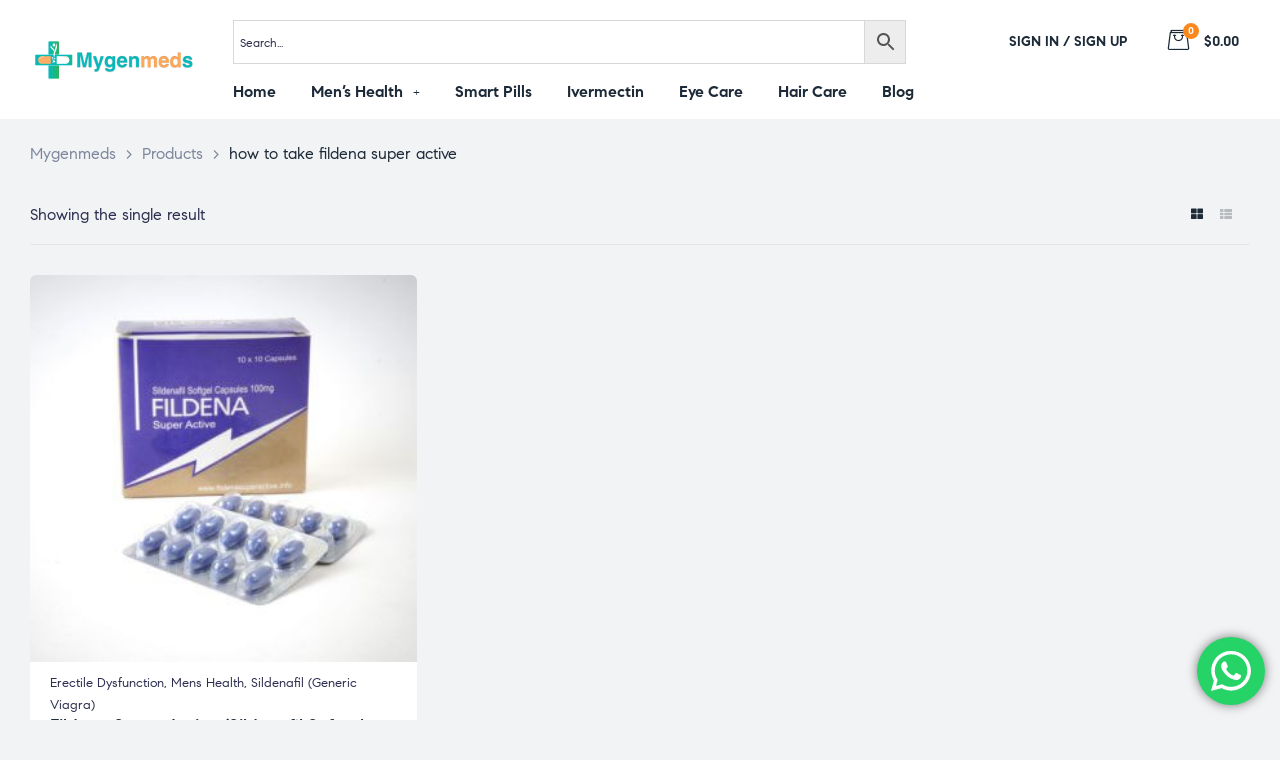

--- FILE ---
content_type: text/html; charset=UTF-8
request_url: https://mygenmeds.com/product-tag/how-to-take-fildena-super-active/?display=grid
body_size: 30575
content:
<!doctype html>
<html lang="en-US" class="no-js">
<head>
	<script>
    (function(c,l,a,r,i,t,y){
        c[a]=c[a]||function(){(c[a].q=c[a].q||[]).push(arguments)};
        t=l.createElement(r);t.async=1;t.src="https://www.clarity.ms/tag/"+i;
        y=l.getElementsByTagName(r)[0];y.parentNode.insertBefore(t,y);
    })(window, document, "clarity", "script", "eocczn8mb8");
</script>
<link rel="apple-touch-icon" sizes="180x180" href="/apple-touch-icon.png">
<link rel="icon" type="image/png" sizes="32x32" href="/favicon-32x32.png">
<link rel="icon" type="image/png" sizes="16x16" href="/favicon-16x16.png">
<link rel="manifest" href="/site.webmanifest">
<link rel="mask-icon" href="/safari-pinned-tab.svg" color="#5bbad5">
<meta name="msapplication-TileColor" content="#da532c">
<meta name="theme-color" content="#ffffff">
	<!-- Global site tag (gtag.js) - Google Analytics -->
<script async src="https://www.googletagmanager.com/gtag/js?id=UA-219312618-1"></script>
	<meta name="google-site-verification" content="6ruL1OGE6XuPkaS6KZzzd8PVDJpXv8YugK94DMAv0e4" />
<script>
  window.dataLayer = window.dataLayer || [];
  function gtag(){dataLayer.push(arguments);}
  gtag('js', new Date());

  gtag('config', 'UA-219312618-1');
</script>
    <meta charset="UTF-8">
    <meta name="viewport" content="width=device-width, initial-scale=1">
    <link rel="profile" href="https://gmpg.org/xfn/11">
	<meta name='robots' content='index, follow, max-image-preview:large, max-snippet:-1, max-video-preview:-1' />
<script>window._wca = window._wca || [];</script>

	<!-- This site is optimized with the Yoast SEO plugin v19.10 - https://yoast.com/wordpress/plugins/seo/ -->
	<title>how to take fildena super active Archives - Mygenmeds</title>
	<link rel="canonical" href="https://mygenmeds.com/product-tag/how-to-take-fildena-super-active/" />
	<meta property="og:locale" content="en_US" />
	<meta property="og:type" content="article" />
	<meta property="og:title" content="how to take fildena super active Archives - Mygenmeds" />
	<meta property="og:url" content="https://mygenmeds.com/product-tag/how-to-take-fildena-super-active/" />
	<meta property="og:site_name" content="Mygenmeds" />
	<meta name="twitter:card" content="summary_large_image" />
	<!-- / Yoast SEO plugin. -->


<link rel='dns-prefetch' href='//stats.wp.com' />
<link rel="alternate" type="application/rss+xml" title="Mygenmeds &raquo; Feed" href="https://mygenmeds.com/feed/" />
<link rel="alternate" type="application/rss+xml" title="Mygenmeds &raquo; Comments Feed" href="https://mygenmeds.com/comments/feed/" />
<link rel="alternate" type="application/rss+xml" title="Mygenmeds &raquo; how to take fildena super active Tag Feed" href="https://mygenmeds.com/product-tag/how-to-take-fildena-super-active/feed/" />
		<!-- This site uses the Google Analytics by MonsterInsights plugin v8.14.1 - Using Analytics tracking - https://www.monsterinsights.com/ -->
							<script src="//www.googletagmanager.com/gtag/js?id=G-09W0E1L4GZ"  data-cfasync="false" data-wpfc-render="false" async></script>
			<script data-cfasync="false" data-wpfc-render="false">
				var mi_version = '8.14.1';
				var mi_track_user = true;
				var mi_no_track_reason = '';
				
								var disableStrs = [
										'ga-disable-G-09W0E1L4GZ',
														];

				/* Function to detect opted out users */
				function __gtagTrackerIsOptedOut() {
					for (var index = 0; index < disableStrs.length; index++) {
						if (document.cookie.indexOf(disableStrs[index] + '=true') > -1) {
							return true;
						}
					}

					return false;
				}

				/* Disable tracking if the opt-out cookie exists. */
				if (__gtagTrackerIsOptedOut()) {
					for (var index = 0; index < disableStrs.length; index++) {
						window[disableStrs[index]] = true;
					}
				}

				/* Opt-out function */
				function __gtagTrackerOptout() {
					for (var index = 0; index < disableStrs.length; index++) {
						document.cookie = disableStrs[index] + '=true; expires=Thu, 31 Dec 2099 23:59:59 UTC; path=/';
						window[disableStrs[index]] = true;
					}
				}

				if ('undefined' === typeof gaOptout) {
					function gaOptout() {
						__gtagTrackerOptout();
					}
				}
								window.dataLayer = window.dataLayer || [];

				window.MonsterInsightsDualTracker = {
					helpers: {},
					trackers: {},
				};
				if (mi_track_user) {
					function __gtagDataLayer() {
						dataLayer.push(arguments);
					}

					function __gtagTracker(type, name, parameters) {
						if (!parameters) {
							parameters = {};
						}

						if (parameters.send_to) {
							__gtagDataLayer.apply(null, arguments);
							return;
						}

						if (type === 'event') {
														parameters.send_to = monsterinsights_frontend.v4_id;
							var hookName = name;
							if (typeof parameters['event_category'] !== 'undefined') {
								hookName = parameters['event_category'] + ':' + name;
							}

							if (typeof MonsterInsightsDualTracker.trackers[hookName] !== 'undefined') {
								MonsterInsightsDualTracker.trackers[hookName](parameters);
							} else {
								__gtagDataLayer('event', name, parameters);
							}
							
													} else {
							__gtagDataLayer.apply(null, arguments);
						}
					}

					__gtagTracker('js', new Date());
					__gtagTracker('set', {
						'developer_id.dZGIzZG': true,
											});
										__gtagTracker('config', 'G-09W0E1L4GZ', {"forceSSL":"true","link_attribution":"true"} );
															window.gtag = __gtagTracker;										(function () {
						/* https://developers.google.com/analytics/devguides/collection/analyticsjs/ */
						/* ga and __gaTracker compatibility shim. */
						var noopfn = function () {
							return null;
						};
						var newtracker = function () {
							return new Tracker();
						};
						var Tracker = function () {
							return null;
						};
						var p = Tracker.prototype;
						p.get = noopfn;
						p.set = noopfn;
						p.send = function () {
							var args = Array.prototype.slice.call(arguments);
							args.unshift('send');
							__gaTracker.apply(null, args);
						};
						var __gaTracker = function () {
							var len = arguments.length;
							if (len === 0) {
								return;
							}
							var f = arguments[len - 1];
							if (typeof f !== 'object' || f === null || typeof f.hitCallback !== 'function') {
								if ('send' === arguments[0]) {
									var hitConverted, hitObject = false, action;
									if ('event' === arguments[1]) {
										if ('undefined' !== typeof arguments[3]) {
											hitObject = {
												'eventAction': arguments[3],
												'eventCategory': arguments[2],
												'eventLabel': arguments[4],
												'value': arguments[5] ? arguments[5] : 1,
											}
										}
									}
									if ('pageview' === arguments[1]) {
										if ('undefined' !== typeof arguments[2]) {
											hitObject = {
												'eventAction': 'page_view',
												'page_path': arguments[2],
											}
										}
									}
									if (typeof arguments[2] === 'object') {
										hitObject = arguments[2];
									}
									if (typeof arguments[5] === 'object') {
										Object.assign(hitObject, arguments[5]);
									}
									if ('undefined' !== typeof arguments[1].hitType) {
										hitObject = arguments[1];
										if ('pageview' === hitObject.hitType) {
											hitObject.eventAction = 'page_view';
										}
									}
									if (hitObject) {
										action = 'timing' === arguments[1].hitType ? 'timing_complete' : hitObject.eventAction;
										hitConverted = mapArgs(hitObject);
										__gtagTracker('event', action, hitConverted);
									}
								}
								return;
							}

							function mapArgs(args) {
								var arg, hit = {};
								var gaMap = {
									'eventCategory': 'event_category',
									'eventAction': 'event_action',
									'eventLabel': 'event_label',
									'eventValue': 'event_value',
									'nonInteraction': 'non_interaction',
									'timingCategory': 'event_category',
									'timingVar': 'name',
									'timingValue': 'value',
									'timingLabel': 'event_label',
									'page': 'page_path',
									'location': 'page_location',
									'title': 'page_title',
								};
								for (arg in args) {
																		if (!(!args.hasOwnProperty(arg) || !gaMap.hasOwnProperty(arg))) {
										hit[gaMap[arg]] = args[arg];
									} else {
										hit[arg] = args[arg];
									}
								}
								return hit;
							}

							try {
								f.hitCallback();
							} catch (ex) {
							}
						};
						__gaTracker.create = newtracker;
						__gaTracker.getByName = newtracker;
						__gaTracker.getAll = function () {
							return [];
						};
						__gaTracker.remove = noopfn;
						__gaTracker.loaded = true;
						window['__gaTracker'] = __gaTracker;
					})();
									} else {
										console.log("");
					(function () {
						function __gtagTracker() {
							return null;
						}

						window['__gtagTracker'] = __gtagTracker;
						window['gtag'] = __gtagTracker;
					})();
									}
			</script>
				<!-- / Google Analytics by MonsterInsights -->
		<style id='wp-img-auto-sizes-contain-inline-css'>
img:is([sizes=auto i],[sizes^="auto," i]){contain-intrinsic-size:3000px 1500px}
/*# sourceURL=wp-img-auto-sizes-contain-inline-css */
</style>
<link rel='stylesheet' id='opal-boostrap-css' href='https://mygenmeds.com/wp-content/themes/medilazar/assets/css/opal-boostrap.css?ver=6.9' media='all' />
<link rel='stylesheet' id='wp-block-library-css' href='https://mygenmeds.com/wp-includes/css/dist/block-library/style.min.css?ver=6.9' media='all' />
<style id='wp-block-library-inline-css'>
.has-text-align-justify{text-align:justify;}

/*# sourceURL=wp-block-library-inline-css */
</style><style id='global-styles-inline-css'>
:root{--wp--preset--aspect-ratio--square: 1;--wp--preset--aspect-ratio--4-3: 4/3;--wp--preset--aspect-ratio--3-4: 3/4;--wp--preset--aspect-ratio--3-2: 3/2;--wp--preset--aspect-ratio--2-3: 2/3;--wp--preset--aspect-ratio--16-9: 16/9;--wp--preset--aspect-ratio--9-16: 9/16;--wp--preset--color--black: #000000;--wp--preset--color--cyan-bluish-gray: #abb8c3;--wp--preset--color--white: #ffffff;--wp--preset--color--pale-pink: #f78da7;--wp--preset--color--vivid-red: #cf2e2e;--wp--preset--color--luminous-vivid-orange: #ff6900;--wp--preset--color--luminous-vivid-amber: #fcb900;--wp--preset--color--light-green-cyan: #7bdcb5;--wp--preset--color--vivid-green-cyan: #00d084;--wp--preset--color--pale-cyan-blue: #8ed1fc;--wp--preset--color--vivid-cyan-blue: #0693e3;--wp--preset--color--vivid-purple: #9b51e0;--wp--preset--gradient--vivid-cyan-blue-to-vivid-purple: linear-gradient(135deg,rgb(6,147,227) 0%,rgb(155,81,224) 100%);--wp--preset--gradient--light-green-cyan-to-vivid-green-cyan: linear-gradient(135deg,rgb(122,220,180) 0%,rgb(0,208,130) 100%);--wp--preset--gradient--luminous-vivid-amber-to-luminous-vivid-orange: linear-gradient(135deg,rgb(252,185,0) 0%,rgb(255,105,0) 100%);--wp--preset--gradient--luminous-vivid-orange-to-vivid-red: linear-gradient(135deg,rgb(255,105,0) 0%,rgb(207,46,46) 100%);--wp--preset--gradient--very-light-gray-to-cyan-bluish-gray: linear-gradient(135deg,rgb(238,238,238) 0%,rgb(169,184,195) 100%);--wp--preset--gradient--cool-to-warm-spectrum: linear-gradient(135deg,rgb(74,234,220) 0%,rgb(151,120,209) 20%,rgb(207,42,186) 40%,rgb(238,44,130) 60%,rgb(251,105,98) 80%,rgb(254,248,76) 100%);--wp--preset--gradient--blush-light-purple: linear-gradient(135deg,rgb(255,206,236) 0%,rgb(152,150,240) 100%);--wp--preset--gradient--blush-bordeaux: linear-gradient(135deg,rgb(254,205,165) 0%,rgb(254,45,45) 50%,rgb(107,0,62) 100%);--wp--preset--gradient--luminous-dusk: linear-gradient(135deg,rgb(255,203,112) 0%,rgb(199,81,192) 50%,rgb(65,88,208) 100%);--wp--preset--gradient--pale-ocean: linear-gradient(135deg,rgb(255,245,203) 0%,rgb(182,227,212) 50%,rgb(51,167,181) 100%);--wp--preset--gradient--electric-grass: linear-gradient(135deg,rgb(202,248,128) 0%,rgb(113,206,126) 100%);--wp--preset--gradient--midnight: linear-gradient(135deg,rgb(2,3,129) 0%,rgb(40,116,252) 100%);--wp--preset--font-size--small: 13px;--wp--preset--font-size--medium: 20px;--wp--preset--font-size--large: 36px;--wp--preset--font-size--x-large: 42px;--wp--preset--spacing--20: 0.44rem;--wp--preset--spacing--30: 0.67rem;--wp--preset--spacing--40: 1rem;--wp--preset--spacing--50: 1.5rem;--wp--preset--spacing--60: 2.25rem;--wp--preset--spacing--70: 3.38rem;--wp--preset--spacing--80: 5.06rem;--wp--preset--shadow--natural: 6px 6px 9px rgba(0, 0, 0, 0.2);--wp--preset--shadow--deep: 12px 12px 50px rgba(0, 0, 0, 0.4);--wp--preset--shadow--sharp: 6px 6px 0px rgba(0, 0, 0, 0.2);--wp--preset--shadow--outlined: 6px 6px 0px -3px rgb(255, 255, 255), 6px 6px rgb(0, 0, 0);--wp--preset--shadow--crisp: 6px 6px 0px rgb(0, 0, 0);}:where(.is-layout-flex){gap: 0.5em;}:where(.is-layout-grid){gap: 0.5em;}body .is-layout-flex{display: flex;}.is-layout-flex{flex-wrap: wrap;align-items: center;}.is-layout-flex > :is(*, div){margin: 0;}body .is-layout-grid{display: grid;}.is-layout-grid > :is(*, div){margin: 0;}:where(.wp-block-columns.is-layout-flex){gap: 2em;}:where(.wp-block-columns.is-layout-grid){gap: 2em;}:where(.wp-block-post-template.is-layout-flex){gap: 1.25em;}:where(.wp-block-post-template.is-layout-grid){gap: 1.25em;}.has-black-color{color: var(--wp--preset--color--black) !important;}.has-cyan-bluish-gray-color{color: var(--wp--preset--color--cyan-bluish-gray) !important;}.has-white-color{color: var(--wp--preset--color--white) !important;}.has-pale-pink-color{color: var(--wp--preset--color--pale-pink) !important;}.has-vivid-red-color{color: var(--wp--preset--color--vivid-red) !important;}.has-luminous-vivid-orange-color{color: var(--wp--preset--color--luminous-vivid-orange) !important;}.has-luminous-vivid-amber-color{color: var(--wp--preset--color--luminous-vivid-amber) !important;}.has-light-green-cyan-color{color: var(--wp--preset--color--light-green-cyan) !important;}.has-vivid-green-cyan-color{color: var(--wp--preset--color--vivid-green-cyan) !important;}.has-pale-cyan-blue-color{color: var(--wp--preset--color--pale-cyan-blue) !important;}.has-vivid-cyan-blue-color{color: var(--wp--preset--color--vivid-cyan-blue) !important;}.has-vivid-purple-color{color: var(--wp--preset--color--vivid-purple) !important;}.has-black-background-color{background-color: var(--wp--preset--color--black) !important;}.has-cyan-bluish-gray-background-color{background-color: var(--wp--preset--color--cyan-bluish-gray) !important;}.has-white-background-color{background-color: var(--wp--preset--color--white) !important;}.has-pale-pink-background-color{background-color: var(--wp--preset--color--pale-pink) !important;}.has-vivid-red-background-color{background-color: var(--wp--preset--color--vivid-red) !important;}.has-luminous-vivid-orange-background-color{background-color: var(--wp--preset--color--luminous-vivid-orange) !important;}.has-luminous-vivid-amber-background-color{background-color: var(--wp--preset--color--luminous-vivid-amber) !important;}.has-light-green-cyan-background-color{background-color: var(--wp--preset--color--light-green-cyan) !important;}.has-vivid-green-cyan-background-color{background-color: var(--wp--preset--color--vivid-green-cyan) !important;}.has-pale-cyan-blue-background-color{background-color: var(--wp--preset--color--pale-cyan-blue) !important;}.has-vivid-cyan-blue-background-color{background-color: var(--wp--preset--color--vivid-cyan-blue) !important;}.has-vivid-purple-background-color{background-color: var(--wp--preset--color--vivid-purple) !important;}.has-black-border-color{border-color: var(--wp--preset--color--black) !important;}.has-cyan-bluish-gray-border-color{border-color: var(--wp--preset--color--cyan-bluish-gray) !important;}.has-white-border-color{border-color: var(--wp--preset--color--white) !important;}.has-pale-pink-border-color{border-color: var(--wp--preset--color--pale-pink) !important;}.has-vivid-red-border-color{border-color: var(--wp--preset--color--vivid-red) !important;}.has-luminous-vivid-orange-border-color{border-color: var(--wp--preset--color--luminous-vivid-orange) !important;}.has-luminous-vivid-amber-border-color{border-color: var(--wp--preset--color--luminous-vivid-amber) !important;}.has-light-green-cyan-border-color{border-color: var(--wp--preset--color--light-green-cyan) !important;}.has-vivid-green-cyan-border-color{border-color: var(--wp--preset--color--vivid-green-cyan) !important;}.has-pale-cyan-blue-border-color{border-color: var(--wp--preset--color--pale-cyan-blue) !important;}.has-vivid-cyan-blue-border-color{border-color: var(--wp--preset--color--vivid-cyan-blue) !important;}.has-vivid-purple-border-color{border-color: var(--wp--preset--color--vivid-purple) !important;}.has-vivid-cyan-blue-to-vivid-purple-gradient-background{background: var(--wp--preset--gradient--vivid-cyan-blue-to-vivid-purple) !important;}.has-light-green-cyan-to-vivid-green-cyan-gradient-background{background: var(--wp--preset--gradient--light-green-cyan-to-vivid-green-cyan) !important;}.has-luminous-vivid-amber-to-luminous-vivid-orange-gradient-background{background: var(--wp--preset--gradient--luminous-vivid-amber-to-luminous-vivid-orange) !important;}.has-luminous-vivid-orange-to-vivid-red-gradient-background{background: var(--wp--preset--gradient--luminous-vivid-orange-to-vivid-red) !important;}.has-very-light-gray-to-cyan-bluish-gray-gradient-background{background: var(--wp--preset--gradient--very-light-gray-to-cyan-bluish-gray) !important;}.has-cool-to-warm-spectrum-gradient-background{background: var(--wp--preset--gradient--cool-to-warm-spectrum) !important;}.has-blush-light-purple-gradient-background{background: var(--wp--preset--gradient--blush-light-purple) !important;}.has-blush-bordeaux-gradient-background{background: var(--wp--preset--gradient--blush-bordeaux) !important;}.has-luminous-dusk-gradient-background{background: var(--wp--preset--gradient--luminous-dusk) !important;}.has-pale-ocean-gradient-background{background: var(--wp--preset--gradient--pale-ocean) !important;}.has-electric-grass-gradient-background{background: var(--wp--preset--gradient--electric-grass) !important;}.has-midnight-gradient-background{background: var(--wp--preset--gradient--midnight) !important;}.has-small-font-size{font-size: var(--wp--preset--font-size--small) !important;}.has-medium-font-size{font-size: var(--wp--preset--font-size--medium) !important;}.has-large-font-size{font-size: var(--wp--preset--font-size--large) !important;}.has-x-large-font-size{font-size: var(--wp--preset--font-size--x-large) !important;}
/*# sourceURL=global-styles-inline-css */
</style>

<link rel='stylesheet' id='elementor-frontend-css' href='https://mygenmeds.com/wp-content/plugins/elementor/assets/css/frontend-lite.min.css?ver=3.8.1' media='all' />
<link rel='stylesheet' id='medilazar-style-css' href='https://mygenmeds.com/wp-content/themes/medilazar/style.css?ver=6.9' media='all' />
<style id='medilazar-style-inline-css'>
body, input, button, select, textarea{color:#2d2f4f}html { font-size:16px;}.c-heading{color:#1d2a38;}.c-primary{color:#24aeb1;}.bg-primary{background-color:#24aeb1;}.b-primary{border-color:#24aeb1;}.button-primary:hover{background-color:#1c8687;border-color:#1c8687;}.c-secondary {color:#fc871a;}.bg-secondary {background-color:#fc871a;}.b-secondary{border-color:#fc871a;}.button-secondary:hover{background-color:#e26f03;}blockquote cite,.breadcrumb,.breadcrumb a,input[type="text"]::placeholder,input[type="email"]::placeholder,input[type="url"]::placeholder,input[type="password"]::placeholder,input[type="search"]::placeholder,input[type="number"]::placeholder,input[type="tel"]::placeholder,input[type="range"]::placeholder,input[type="date"]::placeholder,input[type="month"]::placeholder,input[type="week"]::placeholder,input[type="time"]::placeholder,input[type="datetime"]::placeholder,input[type="datetime-local"]::placeholder,input[type="color"]::placeholder,input[type="text"],input[type="email"],input[type="url"],input[type="password"],input[type="search"],input[type="number"],input[type="tel"],input[type="range"],input[type="date"],input[type="month"],input[type="week"],input[type="time"],input[type="datetime"],input[type="datetime-local"],input[type="color"],textarea::placeholder,textarea,.mainmenu-container li a span,.tags-links a,.site-footer a,.c-body,.site-header-account .account-links-menu li a,.site-header-account .account-dashboard li a,.comment-form a,.tagcloud a,.cart-collaterals .cart_totals th,#payment .payment_methods li.woocommerce-notice,#payment .payment_methods li.woocommerce-notice--info,#payment .payment_methods li.woocommerce-info,table.woocommerce-checkout-review-order-table th,.opal-style-1.search-form-wapper .search-submit span,.opal-style-1.search-form-wapper .search-submit span:before,.elementor-nav-menu--dropdown a,.elementor-search-form--skin-minimal .elementor-search-form__icon,.elementor-search-form--skin-full_screen .elementor-search-form input.elementor-search-form__input[type="search"],.woocommerce-shipping-fields .select2-container--default .select2-selection--single .select2-selection__rendered,.woocommerce-billing-fields .select2-container--default .select2-selection--single .select2-selection__rendered,.opal-currency_switcher .list-currency button[type="submit"],li.product .posted_in a,.select-items div,.single-product div.type-product .summary .price del,.single-product div.type-product .product_meta .tagged_as a,.single-product div.type-product .product_meta .posted_in a,.single-product div.type-product .product_meta .sku,.single-product div.type-product .pbr-social-share a:not(:hover) {color:#2d2f4f; }.button-outline,.woo-variation-swatches .variable-items-wrapper .button-variable-item:not(.radio-variable-item),.btn-link,.elementor-element .elementor-button-link .elementor-button,.button-link,.elementor-wpcf7-button-link input[type="button"][type="submit"],.elementor-wpcf7-button-link input[type="submit"],.elementor-wpcf7-button-link button[type="submit"],.mailchimp-button-link button,.mailchimp-button-link button[type="submit"],.mailchimp-button-link input[type="submit"],.widget-area strong,h1,.site-title,h2,h3,.page-header .page-title,h4,h5,h6,.h1,.h2,.h3,.h4,.h5,.h6,.tags-links .tags-title,blockquote,.breadcrumb li.current,.breadcrumb li .current-item,.breadcrumb > span.current,.breadcrumb > span .current-item,.form-group .form-row label,label,th,a,.main-navigation .top-menu > li > a,.menu-toggle,.vertical-navigation ul.menu > li > a,.page-numbers.next:not(ul),.page-numbers.prev:not(ul),.header-search .search-button,.entry-meta .author a:not(:hover),.pbr-social-share a,.entry-content blockquote cite a,.entry-content dt,.entry-content th,.site-header-account > a i,.site-header-account > a .text-account,.site-header-account > a .submenu-indicator,.comment-content strong,.comment-author,.comment-author a,.comment-metadata a.comment-edit-link,.comment-reply-link,.comment-content table th,.comment-content dt,.widget_search button[type="submit"],.widget_meta a,.widget_pages a,.widget_archive a,.widget_categories a,.widget_nav_menu a,.c-heading,fieldset legend,.post-navigation .nav-link a,.author-wrapper .author-name,.search .site-content .page-title,#secondary .widget_product_categories .current-cat > a,#secondary .widget_product_categories .current-cat > .count,.widget_recent_entries li.item-recent-post a,table.shop_table_responsive tbody th,.filter-close,table.cart:not(.wishlist_table) th,.cart-collaterals .cart_totals .order-total .woocommerce-Price-amount,.cart-collaterals .cart_totals .amount,.woocommerce-checkout .woocommerce-form-coupon-toggle .woocommerce-info,#payment .payment_methods > .wc_payment_method > label,table.woocommerce-checkout-review-order-table .order-total .woocommerce-Price-amount,table.woocommerce-checkout-review-order-table .product-name,.woocommerce-billing-fields label,.woocommerce-billing-fields > h3,.page-header .woocommerce-billing-fields > .page-title,.woocommerce-additional-fields label,.cart th,.shop_table th,.woocommerce-account .woocommerce-MyAccount-content strong,.woocommerce-account .woocommerce-MyAccount-content .woocommerce-Price-amount,.osf-sorting .gridlist-toggle a.active,.osf-sorting .gridlist-toggle a:hover,#reviews .commentlist li .woocommerce-review__author,.woocommerce-Tabs-panel table.shop_attributes th,#osf-accordion-container table.shop_attributes th,.single-product div.type-product .quantity_label,.single-product div.type-product form.cart .quantity,.single-product div.type-product table.variations label,.woocommerce-tabs ul.tabs li a,.woocommerce-tabs#osf-accordion-container [data-accordion] [data-control],.woocommerce-widget-layered-nav .osf-label-type,.woo-variation-swatches-stylesheet-disabled .variable-items-wrapper .variable-item:not(.radio-variable-item).button-variable-item:not(.disabled) .variable-item-span,.elementor-element .elementor-widget-wp-widget-recent-posts .title-post a,.elementor-featured-box-wrapper .elementor-featured-box-icon i,.elementor-featured-box-wrapper .elementor-featured-box-title,.elementor-widget-opal-image-hotspots .elementor-accordion .elementor-tab-title,.elementor-nav-menu--main .elementor-nav-menu a,.elementor-price-table__currency,.elementor-price-table__integer-part,.elementor-price-table__feature-inner span.item-active,.elementor-price-table__period,.countdown-times b,.elementor-progress-percentage,.elementor-widget-progress .elementor-title,.elementor-teams-wrapper .elementor-team-name,.elementor-widget-opal-testimonials .elementor-testimonial-title,.elementor-widget-opal-testimonials .elementor-testimonial-name,.header-button i,.header-button .title,.header-button .count-text,.header-button .amount,.header-button .text-wishlist,.wishlist_table .product-price,.stock .label,li.product h2 a,li.product h3 a,li.product .page-header .page-title a,.page-header li.product .page-title a,li.product .woocommerce-loop-product__title a,.shop-action .yith-wcqv-button,.shop-action .yith-wcwl-add-to-wishlist > div > a,.shop-action .compare,.single-product div.type-product .product_meta,.single-product div.type-product .pbr-social-share .social-share-header,.widget_price_filter .price_slider_amount {color:#1d2a38; }.button-custom:hover i,.breadcrumb a:hover,.breadcrumb a:hover span,.list-check li:before,.main-navigation .top-menu > li:hover > a,.main-navigation .top-menu > li:active > a,.main-navigation .top-menu > li:focus > a,.mainmenu-container li.current-menu-item > a,.mainmenu-container li.current-menu-parent > a,.mainmenu-container .menu-item > a:hover,.page-numbers:not(ul),.page-numbers.next:not(ul):hover,.page-numbers.prev:not(ul):hover,.site-header .header-group .search-submit:hover,.site-header .header-group .search-submit:focus,.entry-header .entry-title a:hover,.entry-meta a,.entry-meta .entry-date,.entry-meta .meta-inner i,.pbr-social-share a:hover,.post-navigation > div:hover .nav-title,.post-navigation > div:hover a,.post-navigation > div:hover b,.site-header-account > a:hover i,.site-header-account > a:hover .text-account,.site-header-account > a:hover .submenu-indicator,.comment-author a:hover,.comment-metadata a:hover,.title-with-icon:before,.widget_recent_entries li a:hover,.widget_recent_entries li a:active,.widget_recent_entries .post-date,.button-outline-primary,.cat-links a,.elementor-wpcf7-button-outline_primary input[type="button"],.elementor-wpcf7-button-outline_primary input[type="submit"],.elementor-wpcf7-button-outline_primary button[type="submit"],.mailchimp-button-outline_primary button,.mailchimp-button-outline_primary button[type="submit"],.mailchimp-button-outline_primary input[type="submit"],.elementor-element .elementor-button-outline_primary .elementor-button,.c-primary,.mainmenu-container ul ul .menu-item > a:hover,.mainmenu-container ul ul .menu-item > a:active,.mainmenu-container ul ul .menu-item > a:focus,.navigation-button .menu-toggle:hover,.navigation-button .menu-toggle:focus,.entry-content blockquote cite a:hover,.site-header-account .account-dropdown a.register-link,.site-header-account .account-dropdown a.lostpass-link,.comment-form a:hover,#secondary .elementor-widget-container h5:first-of-type,.elementor-featured-box-wrapper:hover .elementor-featured-box-icon i:before,.elementor-nav-menu-popup .mfp-close,.site-header-cart .widget_shopping_cart .product_list_widget li a:hover,.site-header-cart .widget_shopping_cart .product_list_widget li a:focus,.site-header-cart .shopping_cart_nav .product_list_widget li a:hover,.site-header-cart .shopping_cart_nav .product_list_widget li a:focus,.woocommerce-checkout .woocommerce-form-coupon-toggle .woocommerce-info a,.woocommerce-checkout .woocommerce-form-coupon-toggle .woocommerce-info a:hover,.woocommerce-privacy-policy-link,.opal-currency_switcher .list-currency button[type="submit"]:hover,.opal-currency_switcher .list-currency li.active button[type="submit"],ul.products li .posfed_in a:hover,ul.products li.product .posfed_in a:hover,.select-items div:hover,.single-product div.type-product .woocommerce-product-gallery .woocommerce-product-gallery__trigger:hover,.woocommerce-tabs ul.tabs li a:hover,.woocommerce-tabs ul.tabs li.active a,.button-wrapper #chart-button,.product_list_widget a:hover,.product_list_widget a:active,.product_list_widget a:focus,.woocommerce-product-list-3 a:hover,.woocommerce-product-list-3 a:active,.woocommerce-product-list-3 a:focus,#secondary .elementor-widget-wp-widget-recent-posts a,.elementor-element .elementor-widget-wp-widget-recent-posts .title-post a:hover,.elementor-brand-wrapper .elementor-brand-description,.contactform-content .form-title,.elementor-opal-countdown-wrapper .elementor-countdown-digits,.elementor-widget-icon-box.elementor-view-framed:hover .elementor-icon,.elementor-widget-icon-box.elementor-view-framed:not(:hover) .elementor-icon,.elementor-widget-icon-box.elementor-view-default:hover .elementor-icon,.elementor-widget-icon-box.elementor-view-default:not(:hover) .elementor-icon,.elementor-widget-icon-box:hover .elementor-icon-box-title,.elementor-widget.elementor-widget-icon-list .elementor-icon-list-item:not(:hover) i,.elementor-widget.elementor-widget-icon-list .elementor-icon-list-item:not(:hover) .elementor-icon-list-text,.elementor-widget.elementor-widget-icon-list .elementor-icon-list-item:hover i,.elementor-widget.elementor-widget-icon-list .elementor-icon-list-item:hover .elementor-icon-list-text,.elementor-widget-icon.elementor-view-default .elementor-icon,.elementor-widget-icon.elementor-view-framed .elementor-icon,.elementor-widget-opal-image-hotspots .elementor-accordion .elementor-tab-title.elementor-active,.elementor-nav-menu--main.elementor-nav-menu--layout-horizontal .elementor-nav-menu a.elementor-sub-item.elementor-item-active,.elementor-nav-menu--main .elementor-item.highlighted,.elementor-nav-menu--main .elementor-item.elementor-item-active,.elementor-nav-menu--main .elementor-item:hover,.elementor-nav-menu--main .elementor-item:focus,.elementor-nav-menu--main .current-menu-ancestor .elementor-item.has-submenu,.elementor-nav-menu--main .current-menu-item > .elementor-item,.elementor-nav-menu--popup .elementor-item.highlighted,.elementor-nav-menu--popup .elementor-item.elementor-item-active,.elementor-nav-menu--popup .elementor-item:hover,.elementor-nav-menu--popup .elementor-item:focus,.elementor-nav-menu--popup .elementor-nav-menu--dropdown a:hover,.elementor-nav-menu--popup .elementor-nav-menu--dropdown a.highlighted,.elementor-nav-menu--dropdown:not(.mega-menu) a:hover,.elementor-nav-menu--dropdown:not(.mega-menu) a.highlighted,.elementor-nav-menu--dropdown:not(.mega-menu) a.has-submenu,.elementor-menu-toggle:hover i,.elementor-menu-toggle:hover .menu-toggle-title,.elementor-widget-opal-phone:not(:hover) i,.elementor-widget-opal-phone:not(:hover) .elementor-phone-title,.elementor-widget-opal-phone:not(:hover) .elementor-phone-subtitle,.portfolio .portfolio-content .entry-title a:hover,.portfolio .entry-category a:hover,.elementor-portfolio-style-overlay .portfolio .portfolio-content .entry-title a:hover,.elementor-portfolio-style-overlay .portfolio .portfolio-content .entry-category a:hover,.elementor-portfolio__filter:hover,.single-portfolio-navigation .nav-link:hover span,.elementor-button-default .elementor-button,.elementor-search-form--skin-full_screen .elementor-search-form__toggle:hover,.elementor-widget-social-icons.elementor-social-custom .elementor-social-icon:hover i,.elementor-teams-wrapper .elementor-team-name:hover,.elementor-video-icon,.header-button:hover i,.header-button:hover .title,.header-button:hover .count-text,.header-button:hover .amount,.header-button:hover .text-wishlist,.filter-toggle:hover,.stock.in-stock .stock-availability,.woocommerce-MyAccount-navigation ul li.is-active a,.shop-action .yith-wcwl-add-to-wishlist > div.yith-wcwl-wishlistexistsbrowse > a:not(:hover),.shop-action .yith-wcwl-add-to-wishlist > div.yith-wcwl-wishlistaddedbrowse > a:not(:hover),.single-product div.type-product .entry-summary .yith-wcwl-add-to-wishlist > div.yith-wcwl-wishlistexistsbrowse > a:not(:hover),.single-product div.type-product .entry-summary .yith-wcwl-add-to-wishlist > div.yith-wcwl-wishlistaddedbrowse > a:not(:hover) {color:#24aeb1; }.f-primary {fill:#24aeb1; }.mp-level::-webkit-scrollbar-thumb,.page-numbers:not(ul):not(.dots):not(.next):not(.prev):hover,.page-numbers:not(ul):not(.dots):not(.next):not(.prev):focus,.page-numbers.current:not(ul):not(.dots):not(.next):not(.prev),.more-link i,.more-link:after,.page-links a:hover .page-number,.page-links a:focus .page-number,.page-links .current .page-number,.page-links > .page-number,.scrollup,.tagcloud a:hover,.tagcloud a:focus,.button-primary,input[type="reset"],input.secondary[type="button"],input.secondary[type="reset"],input.secondary[type="submit"],input[type="button"],input[type="submit"],button[type="submit"],.secondary-button .search-submit,.elementor-wpcf7-button-primary input[type="button"][type="submit"],.elementor-wpcf7-button-primary input[type="submit"],.elementor-wpcf7-button-primary button[type="submit"],.mailchimp-button-primary button,.mailchimp-button-primary button[type="submit"],.mailchimp-button-primary input[type="submit"],.wc-proceed-to-checkout a.checkout-button,.wishlist_table .product-add-to-cart .add_to_cart,.widget_shopping_cart .buttons .button:nth-child(odd),.button-default:hover,.button-dark:hover,.elementor-element .elementor-button-dark .elementor-button:hover,.elementor-wpcf7-button-dark input:hover[type="submit"],.elementor-wpcf7-button-dark button:hover[type="submit"],.mailchimp-button-dark button:hover,.mailchimp-button-dark input:hover[type="submit"],form.woocommerce-form-login .button:hover[type="submit"],form.register .button:hover[type="submit"],.button-dark:active,.elementor-element .elementor-button-dark .elementor-button:active,.elementor-wpcf7-button-dark input:active[type="submit"],.elementor-wpcf7-button-dark button:active[type="submit"],.mailchimp-button-dark button:active,.mailchimp-button-dark input:active[type="submit"],form.woocommerce-form-login .button:active[type="submit"],form.register .button:active[type="submit"],.button-dark:focus,.elementor-element .elementor-button-dark .elementor-button:focus,.elementor-wpcf7-button-dark input:focus[type="submit"],.elementor-wpcf7-button-dark button:focus[type="submit"],.mailchimp-button-dark button:focus,.mailchimp-button-dark input:focus[type="submit"],form.woocommerce-form-login .button:focus[type="submit"],form.register .button:focus[type="submit"],.button-outline-dark:hover,.elementor-element .elementor-button-outline_dark .elementor-button:hover,.button-outline-dark:active,.elementor-element .elementor-button-outline_dark .elementor-button:active,.button-outline-dark:focus,.elementor-element .elementor-button-outline_dark .elementor-button:focus,.button-light:hover,.elementor-element .elementor-button-light .elementor-button:hover,.elementor-wpcf7-button-light input:hover[type="submit"],.elementor-wpcf7-button-light button:hover[type="submit"],.mailchimp-button-light button:hover,.mailchimp-button-light input:hover[type="submit"],.wishlist_table .product-add-to-cart .remove_from_wishlist:hover,.wishlist_table.mobile li .additional-info-wrapper a.remove_from_wishlist:hover,.button-light:active,.elementor-element .elementor-button-light .elementor-button:active,.elementor-wpcf7-button-light input:active[type="submit"],.elementor-wpcf7-button-light button:active[type="submit"],.mailchimp-button-light button:active,.mailchimp-button-light input:active[type="submit"],.wishlist_table .product-add-to-cart .remove_from_wishlist:active,.wishlist_table.mobile li .additional-info-wrapper a.remove_from_wishlist:active,.button-light:focus,.elementor-element .elementor-button-light .elementor-button:focus,.elementor-wpcf7-button-light input:focus[type="submit"],.elementor-wpcf7-button-light button:focus[type="submit"],.mailchimp-button-light button:focus,.mailchimp-button-light input:focus[type="submit"],.wishlist_table .product-add-to-cart .remove_from_wishlist:focus,.wishlist_table.mobile li .additional-info-wrapper a.remove_from_wishlist:focus,.elementor-element .elementor-button-primary .elementor-button,.button-outline:hover,.woo-variation-swatches .variable-items-wrapper .button-variable-item:hover:not(.radio-variable-item),.button-outline:active,.woo-variation-swatches .variable-items-wrapper .button-variable-item:active:not(.radio-variable-item),.button-outline.active,.woo-variation-swatches .variable-items-wrapper .active.button-variable-item:not(.radio-variable-item),.show > .button-outline.dropdown-toggle,.woo-variation-swatches .variable-items-wrapper .show > .dropdown-toggle.button-variable-item:not(.radio-variable-item),.button-outline-primary:hover,.cat-links a:hover,.elementor-wpcf7-button-outline_primary input:hover[type="button"],.elementor-wpcf7-button-outline_primary input:hover[type="submit"],.elementor-wpcf7-button-outline_primary button:hover[type="submit"],.mailchimp-button-outline_primary button:hover,.mailchimp-button-outline_primary input:hover[type="submit"],.button-outline-primary:active,.cat-links a:active,.elementor-wpcf7-button-outline_primary input:active[type="button"],.elementor-wpcf7-button-outline_primary input:active[type="submit"],.elementor-wpcf7-button-outline_primary button:active[type="submit"],.mailchimp-button-outline_primary button:active,.mailchimp-button-outline_primary input:active[type="submit"],.button-outline-primary.active,.cat-links a.active,.elementor-wpcf7-button-outline_primary input.active[type="button"],.elementor-wpcf7-button-outline_primary input.active[type="submit"],.elementor-wpcf7-button-outline_primary button.active[type="submit"],.mailchimp-button-outline_primary button.active,.mailchimp-button-outline_primary input.active[type="submit"],.show > .button-outline-primary.dropdown-toggle,.cat-links .show > a.dropdown-toggle,.elementor-wpcf7-button-outline_primary .show > input.dropdown-toggle[type="button"],.elementor-wpcf7-button-outline_primary .show > input.dropdown-toggle[type="submit"],.elementor-wpcf7-button-outline_primary .show > button.dropdown-toggle[type="submit"],.mailchimp-button-outline_primary .show > button.dropdown-toggle,.mailchimp-button-outline_primary .show > input.dropdown-toggle[type="submit"],.elementor-element .elementor-button-outline_primary .elementor-button:hover,.elementor-element .elementor-button-outline_primary .elementor-button:active,.elementor-element .elementor-button-outline_primary .elementor-button:focus,.bg-primary,.owl-theme .owl-nav [class*='owl-']:hover:before,.elementor-element .elementor-button-secondary .elementor-button:after,.elementor-element .elementor-button-outline_secondary .elementor-button:before,.elementor-element .elementor-button-link .elementor-button .elementor-button-icon,.elementor-cta .elementor-cta_circle,.elementor-widget-divider .elementor-divider-separator:before,.elementor-icon-bg-yes .elementor-featured-box-wrapper .elementor-featured-box-icon i:after,.elementor-flip-box__front,.elementor-widget-icon-box.elementor-view-stacked:not(:hover) .elementor-icon,.elementor-widget-icon-box.elementor-view-stacked:hover .elementor-icon,.elementor-text-underline-yes .elementor-icon-list-item:hover .elementor-icon-list-text:before,.elementor-widget-icon.elementor-view-stacked .elementor-icon,.elementor-widget-opal-image-hotspots .scrollbar-inner > .scroll-element .scroll-bar,.opal-image-hotspots-main-icons .opal-image-hotspots-icon,.elementor-widget-opal-image-gallery .gallery-item-overlay,.elementor-widget-opal-image-gallery .elementor-galerry__filter.elementor-active,.elementor-nav-menu--main.elementor-nav-menu--layout-horizontal:not(.e--pointer-framed) .elementor-nav-menu > li.current-menu-parent > a:before,.elementor-nav-menu--main.elementor-nav-menu--layout-horizontal:not(.e--pointer-framed) .elementor-nav-menu > li.current-menu-parent > a:after,.elementor-nav-menu--main.e--pointer-dot .elementor-item.elementor-item-active:before,.elementor-nav-menu--main.e--pointer-dot .elementor-item:not(:hover):before,.elementor-nav-menu--main.e--pointer-dot .elementor-item:hover:before,.elementor-nav-menu--main:not(.e--pointer-framed) .elementor-item.elementor-item-active:before,.elementor-nav-menu--main:not(.e--pointer-framed) .elementor-item.elementor-item-active:after,.elementor-nav-menu--main:not(.e--pointer-framed) .elementor-item:before,.elementor-nav-menu--main:not(.e--pointer-framed) .elementor-item:after,.elementor-nav-menu--popup.e--pointer-dot .elementor-item.elementor-item-active:before,.elementor-nav-menu--popup.e--pointer-dot .elementor-item:hover:before,.e--pointer-dot .elementor-item:before,.e--pointer-underline .elementor-item .menu-title:before,.e--pointer-underline .elementor-item .menu-title:after,.single-portfolio-summary .pbr-social-share a:hover,.opal-product-tooltipster .tooltipster-content,.elementor-teams-wrapper .team-icon-socials a,.timeline-item .timeline-thumbnail:after,.header-button:hover .count,.notification-added-to-cart .ns-content,#payment .place-order .button:hover,.shop-action a[class*="product_type_"]:before,.shop-action .yith-wcqv-button:hover,.shop-action .yith-wcwl-add-to-wishlist > div > a:hover,.shop-action .compare:hover,.single-product[class*="opal-comment-form"] .comment-form .form-submit .submit:hover,.single-product[class*="opal-comment-form"] .comment-form .form-submit .submit:active,.single-product[class*="opal-comment-form"] .comment-form .form-submit .submit:focus,.widget_price_filter .ui-slider .ui-slider-handle,.widget_price_filter .ui-slider .ui-slider-range,.handheld-footer-bar .cart .footer-cart-contents .count {background-color:#24aeb1; }.button-outline-secondary,.elementor-wpcf7-button-outline_secondary input[type="button"][type="submit"],.elementor-wpcf7-button-outline_secondary input[type="submit"],.elementor-wpcf7-button-outline_secondary button[type="submit"],.mailchimp-button-outline_secondary button,.mailchimp-button-outline_secondary button[type="submit"],.mailchimp-button-outline_secondary input[type="submit"],.elementor-element.elementor-button-link .elementor-button:hover,blockquote:before,input[type="text"]:focus,input[type="email"]:focus,input[type="url"]:focus,input[type="password"]:focus,input[type="search"]:focus,input[type="number"]:focus,input[type="tel"]:focus,input[type="range"]:focus,input[type="date"]:focus,input[type="month"]:focus,input[type="week"]:focus,input[type="time"]:focus,input[type="datetime"]:focus,input[type="datetime-local"]:focus,input[type="color"]:focus,textarea:focus,.tagcloud a:hover,.tagcloud a:focus,.button-primary,input[type="reset"],input.secondary[type="button"],input.secondary[type="reset"],input.secondary[type="submit"],input[type="button"],input[type="submit"],button[type="submit"],.secondary-button .search-submit,.elementor-wpcf7-button-primary input[type="button"][type="submit"],.elementor-wpcf7-button-primary input[type="submit"],.elementor-wpcf7-button-primary button[type="submit"],.mailchimp-button-primary button,.mailchimp-button-primary button[type="submit"],.mailchimp-button-primary input[type="submit"],.wc-proceed-to-checkout a.checkout-button,.wishlist_table .product-add-to-cart .add_to_cart,.widget_shopping_cart .buttons .button:nth-child(odd),.button-default:hover,.button-dark:hover,.elementor-element .elementor-button-dark .elementor-button:hover,.elementor-wpcf7-button-dark input:hover[type="submit"],.elementor-wpcf7-button-dark button:hover[type="submit"],.mailchimp-button-dark button:hover,.mailchimp-button-dark input:hover[type="submit"],form.woocommerce-form-login .button:hover[type="submit"],form.register .button:hover[type="submit"],.button-dark:active,.elementor-element .elementor-button-dark .elementor-button:active,.elementor-wpcf7-button-dark input:active[type="submit"],.elementor-wpcf7-button-dark button:active[type="submit"],.mailchimp-button-dark button:active,.mailchimp-button-dark input:active[type="submit"],form.woocommerce-form-login .button:active[type="submit"],form.register .button:active[type="submit"],.button-dark:focus,.elementor-element .elementor-button-dark .elementor-button:focus,.elementor-wpcf7-button-dark input:focus[type="submit"],.elementor-wpcf7-button-dark button:focus[type="submit"],.mailchimp-button-dark button:focus,.mailchimp-button-dark input:focus[type="submit"],form.woocommerce-form-login .button:focus[type="submit"],form.register .button:focus[type="submit"],.button-outline-dark:hover,.elementor-element .elementor-button-outline_dark .elementor-button:hover,.button-outline-dark:active,.elementor-element .elementor-button-outline_dark .elementor-button:active,.button-outline-dark:focus,.elementor-element .elementor-button-outline_dark .elementor-button:focus,.button-light:hover,.elementor-element .elementor-button-light .elementor-button:hover,.elementor-wpcf7-button-light input:hover[type="submit"],.elementor-wpcf7-button-light button:hover[type="submit"],.mailchimp-button-light button:hover,.mailchimp-button-light input:hover[type="submit"],.wishlist_table .product-add-to-cart .remove_from_wishlist:hover,.wishlist_table.mobile li .additional-info-wrapper a.remove_from_wishlist:hover,.button-light:active,.elementor-element .elementor-button-light .elementor-button:active,.elementor-wpcf7-button-light input:active[type="submit"],.elementor-wpcf7-button-light button:active[type="submit"],.mailchimp-button-light button:active,.mailchimp-button-light input:active[type="submit"],.wishlist_table .product-add-to-cart .remove_from_wishlist:active,.wishlist_table.mobile li .additional-info-wrapper a.remove_from_wishlist:active,.button-light:focus,.elementor-element .elementor-button-light .elementor-button:focus,.elementor-wpcf7-button-light input:focus[type="submit"],.elementor-wpcf7-button-light button:focus[type="submit"],.mailchimp-button-light button:focus,.mailchimp-button-light input:focus[type="submit"],.wishlist_table .product-add-to-cart .remove_from_wishlist:focus,.wishlist_table.mobile li .additional-info-wrapper a.remove_from_wishlist:focus,.elementor-element .elementor-button-primary .elementor-button,.button-outline-primary,.cat-links a,.elementor-wpcf7-button-outline_primary input[type="button"],.elementor-wpcf7-button-outline_primary input[type="submit"],.elementor-wpcf7-button-outline_primary button[type="submit"],.mailchimp-button-outline_primary button,.mailchimp-button-outline_primary button[type="submit"],.mailchimp-button-outline_primary input[type="submit"],.elementor-element .elementor-button-outline_primary .elementor-button,.button-outline:hover,.woo-variation-swatches .variable-items-wrapper .button-variable-item:hover:not(.radio-variable-item),.button-outline:active,.woo-variation-swatches .variable-items-wrapper .button-variable-item:active:not(.radio-variable-item),.button-outline.active,.woo-variation-swatches .variable-items-wrapper .active.button-variable-item:not(.radio-variable-item),.show > .button-outline.dropdown-toggle,.woo-variation-swatches .variable-items-wrapper .show > .dropdown-toggle.button-variable-item:not(.radio-variable-item),.button-outline-primary:hover,.cat-links a:hover,.elementor-wpcf7-button-outline_primary input:hover[type="button"],.elementor-wpcf7-button-outline_primary input:hover[type="submit"],.elementor-wpcf7-button-outline_primary button:hover[type="submit"],.mailchimp-button-outline_primary button:hover,.mailchimp-button-outline_primary input:hover[type="submit"],.button-outline-primary:active,.cat-links a:active,.elementor-wpcf7-button-outline_primary input:active[type="button"],.elementor-wpcf7-button-outline_primary input:active[type="submit"],.elementor-wpcf7-button-outline_primary button:active[type="submit"],.mailchimp-button-outline_primary button:active,.mailchimp-button-outline_primary input:active[type="submit"],.button-outline-primary.active,.cat-links a.active,.elementor-wpcf7-button-outline_primary input.active[type="button"],.elementor-wpcf7-button-outline_primary input.active[type="submit"],.elementor-wpcf7-button-outline_primary button.active[type="submit"],.mailchimp-button-outline_primary button.active,.mailchimp-button-outline_primary input.active[type="submit"],.show > .button-outline-primary.dropdown-toggle,.cat-links .show > a.dropdown-toggle,.elementor-wpcf7-button-outline_primary .show > input.dropdown-toggle[type="button"],.elementor-wpcf7-button-outline_primary .show > input.dropdown-toggle[type="submit"],.elementor-wpcf7-button-outline_primary .show > button.dropdown-toggle[type="submit"],.mailchimp-button-outline_primary .show > button.dropdown-toggle,.mailchimp-button-outline_primary .show > input.dropdown-toggle[type="submit"],.elementor-element .elementor-button-outline_primary .elementor-button:hover,.elementor-element .elementor-button-outline_primary .elementor-button:active,.elementor-element .elementor-button-outline_primary .elementor-button:focus,.b-primary,.owl-theme .owl-nav [class*='owl-']:hover:before,.elementor-widget-icon-box.elementor-view-framed:hover .elementor-icon,.elementor-widget-icon-box.elementor-view-framed:not(:hover) .elementor-icon,.elementor-widget-icon.elementor-view-default .elementor-icon,.elementor-widget-icon.elementor-view-framed .elementor-icon,.elementor-widget-opal-image-gallery .elementor-galerry__filter.elementor-active:before,.mc4wp-form-fields:focus-within,.e--pointer-framed .elementor-item.elementor-item-active:before,.e--pointer-framed .elementor-item.elementor-item-active:after,.e--pointer-framed .elementor-item:before,.e--pointer-framed .elementor-item:after,.elementor-nav-menu--main > .elementor-nav-menu,.elementor-nav-menu--main .elementor-nav-menu ul,ul.elementor-price-table__features-list,.elementor-search-form__container:not(.elementor-search-form--full-screen):focus-within,.elementor-search-form--skin-full_screen .elementor-search-form__toggle:hover,.site-header-cart .widget_shopping_cart,#payment .place-order .button:hover,.shop-action .yith-wcqv-button:hover,.shop-action .yith-wcwl-add-to-wishlist > div > a:hover,.shop-action .compare:hover,.single-product div.type-product .woocommerce-product-gallery .flex-control-thumbs li img.flex-active,.single-product div.type-product .woocommerce-product-gallery .flex-control-thumbs li:hover img,.single-product[class*="opal-comment-form"] .comment-form .form-submit .submit:hover,.single-product[class*="opal-comment-form"] .comment-form .form-submit .submit:active,.single-product[class*="opal-comment-form"] .comment-form .form-submit .submit:focus,.woocommerce-tabs ul.tabs li a:hover:after,.woocommerce-tabs ul.tabs li.active a:after,.otf-product-recently-content li:hover .product-thumbnail img {border-color:#24aeb1; }.site-header-account .account-dropdown .account-wrap,.opal-product-tooltipster.tooltipster-base.tooltipster-top .tooltipster-arrow-background {border-top-color:#24aeb1; }.main-navigation .top-menu > li:hover:before,.main-navigation .top-menu > li:active:before,.main-navigation .top-menu > li:focus:before,.site-header-account .account-dropdown .account-wrap:before,.elementor-nav-menu--layout-horizontal .elementor-nav-menu li.menu-item-has-children:before,.elementor-nav-menu--layout-horizontal .elementor-nav-menu li.has-mega-menu:before,.site-header-cart .widget_shopping_cart:before {border-bottom-color:#24aeb1; }.opal-product-tooltipster.tooltipster-base.tooltipster-left .tooltipster-arrow-background {border-left-color:#24aeb1; }.shop-action a[class*="product_type_"] {background-image:linear-gradient(to right, #24aeb1 0, #24aeb1 100%);}.btn-link:focus,.elementor-element .elementor-button-link .elementor-button:focus,.btn-link:hover,.elementor-element .elementor-button-link .elementor-button:hover,.button-link:focus,.elementor-wpcf7-button-link input:focus[type="submit"],.elementor-wpcf7-button-link button:focus[type="submit"],.mailchimp-button-link button:focus,.mailchimp-button-link input:focus[type="submit"],.button-link:hover,.elementor-wpcf7-button-link input:hover[type="submit"],.elementor-wpcf7-button-link button:hover[type="submit"],.mailchimp-button-link button:hover,.mailchimp-button-link input:hover[type="submit"],a:hover,a:active,.widget_search button[type="submit"]:hover,.widget_search button[type="submit"]:focus,.elementor-widget-opal-phone:hover i,.elementor-widget-opal-phone:hover .elementor-phone-title,.elementor-widget-opal-phone:hover .elementor-phone-subtitle,.elementor-search-form .elementor-search-form__submit:active,.elementor-search-form .elementor-search-form__submit:hover,li.product .posted_in a:hover,.single-product div.type-product .product_meta .tagged_as a:hover,.single-product div.type-product .product_meta .posted_in a:hover {color:#1c8687; }.tags-links a:hover,.scrollup:hover,.button-primary:hover,input:hover[type="reset"],input:hover[type="button"],input:hover[type="submit"],button:hover[type="submit"],.secondary-button .search-submit:hover,.elementor-wpcf7-button-primary input:hover[type="submit"],.elementor-wpcf7-button-primary button:hover[type="submit"],.mailchimp-button-primary button:hover,.wc-proceed-to-checkout a.checkout-button:hover,.wishlist_table .product-add-to-cart .add_to_cart:hover,.widget_shopping_cart .buttons .button:hover:nth-child(odd),.button-primary:active,input:active[type="reset"],input:active[type="button"],input:active[type="submit"],button:active[type="submit"],.secondary-button .search-submit:active,.elementor-wpcf7-button-primary input:active[type="submit"],.elementor-wpcf7-button-primary button:active[type="submit"],.mailchimp-button-primary button:active,.wc-proceed-to-checkout a.checkout-button:active,.wishlist_table .product-add-to-cart .add_to_cart:active,.widget_shopping_cart .buttons .button:active:nth-child(odd),.button-primary.active,input.active[type="reset"],input.active[type="button"],input.active[type="submit"],button.active[type="submit"],.secondary-button .active.search-submit,.elementor-wpcf7-button-primary input.active[type="submit"],.elementor-wpcf7-button-primary button.active[type="submit"],.mailchimp-button-primary button.active,.wc-proceed-to-checkout a.active.checkout-button,.wishlist_table .product-add-to-cart .active.add_to_cart,.widget_shopping_cart .buttons .active.button:nth-child(odd),.show > .button-primary.dropdown-toggle,.show > input.dropdown-toggle[type="reset"],.show > input.dropdown-toggle[type="button"],.show > input.dropdown-toggle[type="submit"],.show > button.dropdown-toggle[type="submit"],.secondary-button .show > .dropdown-toggle.search-submit,.elementor-wpcf7-button-primary .show > input.dropdown-toggle[type="submit"],.elementor-wpcf7-button-primary .show > button.dropdown-toggle[type="submit"],.mailchimp-button-primary .show > button.dropdown-toggle,.mailchimp-button-primary .show > input.dropdown-toggle[type="submit"],.wc-proceed-to-checkout .show > a.dropdown-toggle.checkout-button,.wishlist_table .product-add-to-cart .show > .dropdown-toggle.add_to_cart,.widget_shopping_cart .buttons .show > .dropdown-toggle.button:nth-child(odd),.elementor-element .elementor-button-primary .elementor-button:hover,.elementor-element .elementor-button-primary .elementor-button:active,.elementor-element .elementor-button-primary .elementor-button:focus,.single-product div.type-product .entry-summary .yith-wcwl-add-to-wishlist > div > a:hover,.single-product div.type-product .entry-summary .compare:hover {background-color:#1c8687; }.tags-links a:hover,.button-primary:hover,input:hover[type="reset"],input:hover[type="button"],input:hover[type="submit"],button:hover[type="submit"],.secondary-button .search-submit:hover,.elementor-wpcf7-button-primary input:hover[type="submit"],.elementor-wpcf7-button-primary button:hover[type="submit"],.mailchimp-button-primary button:hover,.wc-proceed-to-checkout a.checkout-button:hover,.wishlist_table .product-add-to-cart .add_to_cart:hover,.widget_shopping_cart .buttons .button:hover:nth-child(odd),.button-primary:active,input:active[type="reset"],input:active[type="button"],input:active[type="submit"],button:active[type="submit"],.secondary-button .search-submit:active,.elementor-wpcf7-button-primary input:active[type="submit"],.elementor-wpcf7-button-primary button:active[type="submit"],.mailchimp-button-primary button:active,.wc-proceed-to-checkout a.checkout-button:active,.wishlist_table .product-add-to-cart .add_to_cart:active,.widget_shopping_cart .buttons .button:active:nth-child(odd),.button-primary.active,input.active[type="reset"],input.active[type="button"],input.active[type="submit"],button.active[type="submit"],.secondary-button .active.search-submit,.elementor-wpcf7-button-primary input.active[type="submit"],.elementor-wpcf7-button-primary button.active[type="submit"],.mailchimp-button-primary button.active,.wc-proceed-to-checkout a.active.checkout-button,.wishlist_table .product-add-to-cart .active.add_to_cart,.widget_shopping_cart .buttons .active.button:nth-child(odd),.show > .button-primary.dropdown-toggle,.show > input.dropdown-toggle[type="reset"],.show > input.dropdown-toggle[type="button"],.show > input.dropdown-toggle[type="submit"],.show > button.dropdown-toggle[type="submit"],.secondary-button .show > .dropdown-toggle.search-submit,.elementor-wpcf7-button-primary .show > input.dropdown-toggle[type="submit"],.elementor-wpcf7-button-primary .show > button.dropdown-toggle[type="submit"],.mailchimp-button-primary .show > button.dropdown-toggle,.mailchimp-button-primary .show > input.dropdown-toggle[type="submit"],.wc-proceed-to-checkout .show > a.dropdown-toggle.checkout-button,.wishlist_table .product-add-to-cart .show > .dropdown-toggle.add_to_cart,.widget_shopping_cart .buttons .show > .dropdown-toggle.button:nth-child(odd),.elementor-element .elementor-button-primary .elementor-button:hover,.elementor-element .elementor-button-primary .elementor-button:active,.elementor-element .elementor-button-primary .elementor-button:focus,.single-product div.type-product .entry-summary .yith-wcwl-add-to-wishlist > div > a:hover,.single-product div.type-product .entry-summary .compare:hover,.woo-variation-swatches .variable-items-wrapper .variable-item.selected:not(.radio-variable-item),.woo-variation-swatches .variable-items-wrapper .variable-item.selected:not(.radio-variable-item):hover {border-color:#1c8687; }.vertical-navigation ul.menu > li > a:hover,.vertical-navigation ul.menu > li > a:hover i,.button-outline-secondary,.elementor-wpcf7-button-outline_secondary input[type="button"][type="submit"],.elementor-wpcf7-button-outline_secondary input[type="submit"],.elementor-wpcf7-button-outline_secondary button[type="submit"],.mailchimp-button-outline_secondary button,.mailchimp-button-outline_secondary button[type="submit"],.mailchimp-button-outline_secondary input[type="submit"],.elementor-element .elementor-button-outline_secondary .elementor-button,.c-secondary,.author-wrapper .author-name h6,.contactform-content button.mfp-close,.site-header-cart .widget_shopping_cart .product_list_widget li .quantity .amount,.site-header-cart .shopping_cart_nav .product_list_widget li .quantity .amount,ul.products li .product-price ins,ul.products li .price ins,ul.products li.product .product-price ins,ul.products li.product .price ins,.single-product div.type-product .summary .price {color:#fc871a; }.f-secondary {fill:#fc871a; }.button-secondary,.elementor-wpcf7-button-secondary input[type="button"][type="submit"],.elementor-wpcf7-button-secondary input[type="submit"],.elementor-wpcf7-button-secondary button[type="submit"],.mailchimp-button-secondary button,.mailchimp-button-secondary button[type="submit"],.mailchimp-button-secondary input[type="submit"],.woocommerce-cart .return-to-shop a,.checkout_coupon .form-row-last button,#payment .place-order .button,.woocommerce-MyAccount-content .woocommerce-Pagination .woocommerce-button,.widget_shopping_cart .buttons .button,.elementor-button-secondary button[type="submit"],.elementor-button-secondary input[type="button"],.elementor-button-secondary input[type="submit"],.elementor-element .elementor-button-secondary .elementor-button,.button-outline-secondary:hover,.elementor-wpcf7-button-outline_secondary input:hover[type="submit"],.elementor-wpcf7-button-outline_secondary button:hover[type="submit"],.mailchimp-button-outline_secondary button:hover,.mailchimp-button-outline_secondary input:hover[type="submit"],.button-outline-secondary:active,.elementor-wpcf7-button-outline_secondary input:active[type="submit"],.elementor-wpcf7-button-outline_secondary button:active[type="submit"],.mailchimp-button-outline_secondary button:active,.mailchimp-button-outline_secondary input:active[type="submit"],.button-outline-secondary.active,.elementor-wpcf7-button-outline_secondary input.active[type="submit"],.elementor-wpcf7-button-outline_secondary button.active[type="submit"],.mailchimp-button-outline_secondary button.active,.mailchimp-button-outline_secondary input.active[type="submit"],.show > .button-outline-secondary.dropdown-toggle,.elementor-wpcf7-button-outline_secondary .show > input.dropdown-toggle[type="submit"],.elementor-wpcf7-button-outline_secondary .show > button.dropdown-toggle[type="submit"],.mailchimp-button-outline_secondary .show > button.dropdown-toggle,.mailchimp-button-outline_secondary .show > input.dropdown-toggle[type="submit"],.elementor-element .elementor-button-outline_secondary .elementor-button:hover,.elementor-element .elementor-button-outline_secondary .elementor-button:active,.elementor-element .elementor-button-outline_secondary .elementor-button:focus,.bg-secondary,#secondary .elementor-widget-wp-widget-categories a:before,.title-bg-polygon,.elementor-flip-box__back,.elementor-text-underline-yes .elementor-icon-list-item:not(:hover) .elementor-icon-list-text:before,.elementor-teams-wrapper .team-icon-socials a:hover,.header-button .count {background-color:#fc871a; }.form-control:focus,.button-secondary,.elementor-wpcf7-button-secondary input[type="button"][type="submit"],.elementor-wpcf7-button-secondary input[type="submit"],.elementor-wpcf7-button-secondary button[type="submit"],.mailchimp-button-secondary button,.mailchimp-button-secondary button[type="submit"],.mailchimp-button-secondary input[type="submit"],.woocommerce-cart .return-to-shop a,.checkout_coupon .form-row-last button,#payment .place-order .button,.woocommerce-MyAccount-content .woocommerce-Pagination .woocommerce-button,.widget_shopping_cart .buttons .button,.elementor-button-secondary button[type="submit"],.elementor-button-secondary input[type="button"],.elementor-button-secondary input[type="submit"],.elementor-element .elementor-button-secondary .elementor-button,.button-outline-secondary,.elementor-wpcf7-button-outline_secondary input[type="button"][type="submit"],.elementor-wpcf7-button-outline_secondary input[type="submit"],.elementor-wpcf7-button-outline_secondary button[type="submit"],.mailchimp-button-outline_secondary button,.mailchimp-button-outline_secondary button[type="submit"],.mailchimp-button-outline_secondary input[type="submit"],.elementor-element .elementor-button-outline_secondary .elementor-button,.button-outline-secondary:hover,.elementor-wpcf7-button-outline_secondary input:hover[type="submit"],.elementor-wpcf7-button-outline_secondary button:hover[type="submit"],.button-outline-secondary:active,.elementor-wpcf7-button-outline_secondary input:active[type="submit"],.elementor-wpcf7-button-outline_secondary button:active[type="submit"],.button-outline-secondary.active,.elementor-wpcf7-button-outline_secondary input.active[type="submit"],.elementor-wpcf7-button-outline_secondary button.active[type="submit"],.show > .button-outline-secondary.dropdown-toggle,.elementor-wpcf7-button-outline_secondary .show > input.dropdown-toggle[type="submit"],.elementor-wpcf7-button-outline_secondary .show > button.dropdown-toggle[type="submit"],.mailchimp-button-outline_secondary .show > button.dropdown-toggle,.mailchimp-button-outline_secondary .show > input.dropdown-toggle[type="submit"],.elementor-element .elementor-button-outline_secondary .elementor-button:hover,.elementor-element .elementor-button-outline_secondary .elementor-button:active,.elementor-element .elementor-button-outline_secondary .elementor-button:focus,.b-secondary {border-color:#fc871a; }.button-secondary:hover,.elementor-wpcf7-button-secondary input:hover[type="submit"],.elementor-wpcf7-button-secondary button:hover[type="submit"],.mailchimp-button-secondary button:hover,.mailchimp-button-secondary input:hover[type="submit"],.woocommerce-cart .return-to-shop a:hover,.checkout_coupon .form-row-last button:hover,#payment .place-order .button:hover,.woocommerce-MyAccount-content .woocommerce-Pagination .woocommerce-button:hover,.widget_shopping_cart .buttons .button:hover,.button-secondary:active,.elementor-wpcf7-button-secondary input:active[type="submit"],.elementor-wpcf7-button-secondary button:active[type="submit"],.mailchimp-button-secondary button:active,.mailchimp-button-secondary input:active[type="submit"],.woocommerce-cart .return-to-shop a:active,.checkout_coupon .form-row-last button:active,#payment .place-order .button:active,.woocommerce-MyAccount-content .woocommerce-Pagination .woocommerce-button:active,.widget_shopping_cart .buttons .button:active,.button-secondary.active,.elementor-wpcf7-button-secondary input.active[type="submit"],.elementor-wpcf7-button-secondary button.active[type="submit"],.mailchimp-button-secondary button.active,.mailchimp-button-secondary input.active[type="submit"],.woocommerce-cart .return-to-shop a.active,.checkout_coupon .form-row-last button.active,#payment .place-order .active.button,.woocommerce-MyAccount-content .woocommerce-Pagination .active.woocommerce-button,.widget_shopping_cart .buttons .active.button,.show > .button-secondary.dropdown-toggle,.elementor-wpcf7-button-secondary .show > input.dropdown-toggle[type="submit"],.elementor-wpcf7-button-secondary .show > button.dropdown-toggle[type="submit"],.mailchimp-button-secondary .show > button.dropdown-toggle,.mailchimp-button-secondary .show > input.dropdown-toggle[type="submit"],.woocommerce-cart .return-to-shop .show > a.dropdown-toggle,.checkout_coupon .form-row-last .show > button.dropdown-toggle,#payment .place-order .show > .dropdown-toggle.button,.woocommerce-MyAccount-content .woocommerce-Pagination .show > .dropdown-toggle.woocommerce-button,.widget_shopping_cart .buttons .show > .dropdown-toggle.button,.elementor-button-secondary button[type="submit"]:hover,.elementor-button-secondary button[type="submit"]:active,.elementor-button-secondary button[type="submit"]:focus,.elementor-button-secondary input[type="button"]:hover,.elementor-button-secondary input[type="button"]:active,.elementor-button-secondary input[type="button"]:focus,.elementor-button-secondary input[type="submit"]:hover,.elementor-button-secondary input[type="submit"]:active,.elementor-button-secondary input[type="submit"]:focus,.elementor-element .elementor-button-secondary .elementor-button:hover,.elementor-element .elementor-button-secondary .elementor-button:active,.elementor-element .elementor-button-secondary .elementor-button:focus {background-color:#e26f03; }.button-secondary:hover,.elementor-wpcf7-button-secondary input:hover[type="submit"],.elementor-wpcf7-button-secondary button:hover[type="submit"],.mailchimp-button-secondary button:hover,.mailchimp-button-secondary input:hover[type="submit"],.woocommerce-cart .return-to-shop a:hover,.checkout_coupon .form-row-last button:hover,#payment .place-order .button:hover,.woocommerce-MyAccount-content .woocommerce-Pagination .woocommerce-button:hover,.widget_shopping_cart .buttons .button:hover,.button-secondary:active,.elementor-wpcf7-button-secondary input:active[type="submit"],.elementor-wpcf7-button-secondary button:active[type="submit"],.mailchimp-button-secondary button:active,.mailchimp-button-secondary input:active[type="submit"],.woocommerce-cart .return-to-shop a:active,.checkout_coupon .form-row-last button:active,#payment .place-order .button:active,.woocommerce-MyAccount-content .woocommerce-Pagination .woocommerce-button:active,.widget_shopping_cart .buttons .button:active,.button-secondary.active,.elementor-wpcf7-button-secondary input.active[type="submit"],.elementor-wpcf7-button-secondary button.active[type="submit"],.mailchimp-button-secondary button.active,.mailchimp-button-secondary input.active[type="submit"],.woocommerce-cart .return-to-shop a.active,.checkout_coupon .form-row-last button.active,#payment .place-order .active.button,.woocommerce-MyAccount-content .woocommerce-Pagination .active.woocommerce-button,.widget_shopping_cart .buttons .active.button,.show > .button-secondary.dropdown-toggle,.elementor-wpcf7-button-secondary .show > input.dropdown-toggle[type="submit"],.elementor-wpcf7-button-secondary .show > button.dropdown-toggle[type="submit"],.mailchimp-button-secondary .show > button.dropdown-toggle,.mailchimp-button-secondary .show > input.dropdown-toggle[type="submit"],.woocommerce-cart .return-to-shop .show > a.dropdown-toggle,.checkout_coupon .form-row-last .show > button.dropdown-toggle,#payment .place-order .show > .dropdown-toggle.button,.woocommerce-MyAccount-content .woocommerce-Pagination .show > .dropdown-toggle.woocommerce-button,.widget_shopping_cart .buttons .show > .dropdown-toggle.button,.elementor-button-secondary button[type="submit"]:hover,.elementor-button-secondary button[type="submit"]:active,.elementor-button-secondary button[type="submit"]:focus,.elementor-button-secondary input[type="button"]:hover,.elementor-button-secondary input[type="button"]:active,.elementor-button-secondary input[type="button"]:focus,.elementor-button-secondary input[type="submit"]:hover,.elementor-button-secondary input[type="submit"]:active,.elementor-button-secondary input[type="submit"]:focus,.elementor-element .elementor-button-secondary .elementor-button:hover,.elementor-element .elementor-button-secondary .elementor-button:active,.elementor-element .elementor-button-secondary .elementor-button:focus {border-color:#e26f03; }.row,body.opal-content-layout-2cl #content .wrap,body.opal-content-layout-2cr #content .wrap,[data-opal-columns],.site-footer .widget-area,.comment-form,.widget .gallery,.elementor-element .gallery,.entry-gallery .gallery,.single .gallery,[data-elementor-columns],.single-portfolio-summary .single-portfolio-summary-inner,.woocommerce-cart .entry-content > .woocommerce,.woocommerce-billing-fields .woocommerce-billing-fields__field-wrapper,.woocommerce-MyAccount-content form[class^="woocommerce-"],.woocommerce-columns--addresses,form.track_order,.woocommerce-account .woocommerce,.woocommerce-account .woocommerce .u-columns.woocommerce-Addresses,.woocommerce-Addresses,.woocommerce-address-fields__field-wrapper,[class*="columns-"] ul.products,.single-product div.type-product .product-inner {margin-right:-15px;margin-left:-15px;}.col-1,.col-2,[data-elementor-columns-mobile="6"] .column-item,.woocommerce.columns-mobile-6 ul.products > li,.col-3,[data-elementor-columns-mobile="4"] .column-item,.woocommerce.columns-mobile-4 ul.products > li,.col-4,[data-elementor-columns-mobile="3"] .column-item,.woocommerce.columns-mobile-3 ul.products > li,.col-5,.col-6,[data-elementor-columns-mobile="2"] .column-item,.woocommerce.columns-mobile-2 ul.products > li,.single-product.opal-comment-form-2 .comment-form-author,.single-product.opal-comment-form-2 .comment-form-email,.col-7,.col-8,.col-9,.col-10,.col-11,.col-12,.related-posts .column-item,.opal-content-layout-2cr .related-posts .column-item,.opal-content-layout-2cl .related-posts .column-item,.site-footer .widget-area .widget-column,.comment-form > *,.comment-form > .comment-form-rating,.widget .gallery-columns-1 .gallery-item,.elementor-element .gallery-columns-1 .gallery-item,.entry-gallery .gallery-columns-1 .gallery-item,.single .gallery-columns-1 .gallery-item,[data-elementor-columns-mobile="1"] .column-item,.single-portfolio-summary .single-portfolio-summary-inner .single-portfolio-summary-meta-title,.single-portfolio-summary .single-portfolio-summary-meta,.single-portfolio-summary .single-portfolio-summary-content,.single-portfolio-summary.col-lg-5 .single-portfolio-summary-meta,.single-portfolio-summary.col-lg-5 .single-portfolio-summary-content,.woocommerce-cart .cart-empty,.woocommerce-cart .return-to-shop,.woocommerce-billing-fields .form-row-wide,.woocommerce-MyAccount-content form[class^="woocommerce-"] > *:not(fieldset),.woocommerce-MyAccount-content form[class^="woocommerce-"] .form-row-wide,#customer_details [class*='col'],.woocommerce-Addresses .woocommerce-Address,.columns-1 ul.products > li,.woocommerce.columns-mobile-1 ul.products > li,.col,body #secondary,body.opal-content-layout-2cl #primary,body.opal-content-layout-2cr #primary,form.track_order p.form-row-first,form.track_order p.form-row-last,.columns-5 ul.products > li,.col-auto,.col-sm-1,[data-opal-columns="12"] .column-item,.col-sm-2,[data-opal-columns="6"] .column-item,.columns-6 ul.products > li,.col-sm-3,[data-opal-columns="4"] .column-item,.col-sm-4,[data-opal-columns="3"] .column-item,.comment-form .comment-form-url,.comment-form .comment-form-email,.comment-form .comment-form-author,.widget .gallery-columns-6 .gallery-item,.elementor-element .gallery-columns-6 .gallery-item,.entry-gallery .gallery-columns-6 .gallery-item,.single .gallery-columns-6 .gallery-item,.col-sm-5,.col-sm-6,[data-opal-columns="2"] .column-item,.opal-archive-style-2 .column-item,.opal-archive-style-5 .column-item,.opal-archive-style-4 .column-item,.opal-archive-style-3 .column-item,.widget .gallery-columns-2 .gallery-item,.elementor-element .gallery-columns-2 .gallery-item,.entry-gallery .gallery-columns-2 .gallery-item,.single .gallery-columns-2 .gallery-item,.widget .gallery-columns-3 .gallery-item,.elementor-element .gallery-columns-3 .gallery-item,.entry-gallery .gallery-columns-3 .gallery-item,.single .gallery-columns-3 .gallery-item,.widget .gallery-columns-4 .gallery-item,.elementor-element .gallery-columns-4 .gallery-item,.entry-gallery .gallery-columns-4 .gallery-item,.single .gallery-columns-4 .gallery-item,.elementor-timeline-view-vertical .timeline-thumbnail,.elementor-timeline-view-vertical .timeline-content,.woocommerce-billing-fields .form-row-first,.woocommerce-billing-fields .form-row-last,.woocommerce-MyAccount-content form[class^="woocommerce-"] .form-row-first,.woocommerce-MyAccount-content form[class^="woocommerce-"] .form-row-last,.columns-2 ul.products > li,.columns-3 ul.products > li,.columns-4 ul.products > li,.opal-content-layout-2cl .columns-3 ul.products li.product,.opal-content-layout-2cl .columns-3 ul.products > li,.opal-content-layout-2cr .columns-3 ul.products li.product,.opal-content-layout-2cr .columns-3 ul.products > li,.col-sm-7,.col-sm-8,.col-sm-9,.col-sm-10,.col-sm-11,.col-sm-12,[data-opal-columns="1"] .column-item,.opal-archive-style-2.opal-content-layout-2cr .column-item,.opal-archive-style-5.opal-content-layout-2cr .column-item,.opal-archive-style-4.opal-content-layout-2cr .column-item,.opal-archive-style-3.opal-content-layout-2cr .column-item,.entry-summary .comment-form .comment-form-url,.entry-summary .comment-form .comment-form-email,.entry-summary .comment-form .comment-form-author,.elementor-widget-opal-image-hotspots .opal-image-hotspots-accordion,.elementor-widget-opal-image-hotspots .opal-image-hotspots-accordion + .opal-image-hotspots-container,.cart-collaterals .cross-sells,.woocommerce-columns--addresses .woocommerce-column,.woocommerce-account .woocommerce .u-columns [class^="u-column"],.woocommerce-account .woocommerce-ResetPassword,.woocommerce-address-fields__field-wrapper .form-row,.osf-sorting .woocommerce-message,.osf-sorting .woocommerce-notice,.col-sm,.col-sm-auto,.col-md-1,.col-md-2,[data-elementor-columns-tablet="6"] .column-item,.woocommerce.columns-tablet-6 ul.products > li,.col-md-3,[data-elementor-columns-tablet="4"] .column-item,.woocommerce.columns-tablet-4 ul.products > li,.col-md-4,[data-elementor-columns-tablet="3"] .column-item,.woocommerce.columns-tablet-3 ul.products > li,.col-md-5,.col-md-6,[data-elementor-columns-tablet="2"] .column-item,.woocommerce.columns-tablet-2 ul.products > li,.woocommerce-single-style-3.single-product div.product .entry-summary,.woocommerce-single-style-3.single-product div.product .images,.woocommerce-single-style-4.single-product div.product .images,.woocommerce-single-style-4.single-product div.product .entry-summary,.col-md-7,.col-md-8,.col-md-9,.col-md-10,.col-md-11,.col-md-12,[data-elementor-columns-tablet="1"] .column-item,.woocommerce-cart .woocommerce-cart-form,.woocommerce-ResetPassword.lost_reset_password,.woocommerce-account .woocommerce-MyAccount-navigation,.woocommerce-account .woocommerce-MyAccount-content,.woocommerce.columns-tablet-1 ul.products > li,.single-product div.type-product .entry-summary,.single-product div.type-product .images,.col-md,.col-md-auto,.col-lg-1,.col-lg-2,.col-lg-3,.col-lg-4,.col-lg-5,.col-lg-6,.woocommerce-single-style-2.single-product div.product .entry-summary,.woocommerce-single-style-2.single-product div.product .images,.col-lg-7,.col-lg-8,.col-lg-9,.col-lg-10,.col-lg-11,.col-lg-12,.cart-collaterals,.col-lg,.col-lg-auto,.col-xl-1,.col-xl-2,[data-elementor-columns="6"] .column-item,.woocommerce.columns-6 ul.products > li,.col-xl-3,[data-elementor-columns="4"] .column-item,.woocommerce.columns-4 ul.products > li,.col-xl-4,[data-elementor-columns="3"] .column-item,.woocommerce.columns-3 ul.products > li,.col-xl-5,.col-xl-6,[data-elementor-columns="2"] .column-item,.woocommerce.columns-2 ul.products > li,.col-xl-7,.col-xl-8,.col-xl-9,.col-xl-10,.col-xl-11,.col-xl-12,[data-elementor-columns="1"] .column-item,.woocommerce.columns-1 ul.products > li,.col-xl,.col-xl-auto {padding-right:15px;padding-left:15px;}.container,#content,ul.elementor-nav-menu--dropdown.mega-containerwidth > li.mega-menu-item > .elementor,.otf-product-recently-content .widget_recently_viewed_products {padding-right:15px;padding-left:15px;}@media (min-width:576px) {.container, #content, ul.elementor-nav-menu--dropdown.mega-containerwidth > li.mega-menu-item > .elementor, .otf-product-recently-content .widget_recently_viewed_products {max-width:540px; } }@media (min-width:768px) {.container, #content, ul.elementor-nav-menu--dropdown.mega-containerwidth > li.mega-menu-item > .elementor, .otf-product-recently-content .widget_recently_viewed_products {max-width:720px; } }@media (min-width:992px) {.container, #content, ul.elementor-nav-menu--dropdown.mega-containerwidth > li.mega-menu-item > .elementor, .otf-product-recently-content .widget_recently_viewed_products {max-width:960px; } }@media (min-width:1200px) {.container, #content, ul.elementor-nav-menu--dropdown.mega-containerwidth > li.mega-menu-item > .elementor, .otf-product-recently-content .widget_recently_viewed_products {max-width:1170px; } }.typo-heading,h1,.site-title,h2,h3,.page-header .page-title,h4,h5,h6,.h1,.h2,.h3,.h4,.h5,.h6,.tags-links .tags-title,.vertical-navigation .vertical-navigation-header,.author-wrapper .author-name,#secondary .elementor-widget-container h5:first-of-type,.contactform-content .form-title,.elementor-cta__status-text,.elementor-opal-countdown-wrapper .elementor-countdown-item:not(:first-child) .elementor-countdown-digits:before,.elementor-featured-box-wrapper .elementor-featured-box-title,.countdown-times > div:not(:first-child):before,.countdown-times b,.elementor-teams-wrapper .elementor-team-name,form.track_order label,.stock .label,.single-product div.type-product form.cart .quantity,.single-product div.type-product table.variations label,.woocommerce-tabs#osf-accordion-container [data-accordion] [data-control] {}.typo-heading,h1,.site-title,h2,h3,.page-header .page-title,h4,h5,h6,.h1,.h2,.h3,.h4,.h5,.h6,.tags-links .tags-title,.vertical-navigation .vertical-navigation-header,.author-wrapper .author-name,#secondary .elementor-widget-container h5:first-of-type,.contactform-content .form-title,.elementor-cta__status-text,.elementor-opal-countdown-wrapper .elementor-countdown-item:not(:first-child) .elementor-countdown-digits:before,.elementor-featured-box-wrapper .elementor-featured-box-title,.countdown-times > div:not(:first-child):before,.countdown-times b,.elementor-teams-wrapper .elementor-team-name,form.track_order label,.stock .label,.single-product div.type-product form.cart .quantity,.single-product div.type-product table.variations label,.woocommerce-tabs#osf-accordion-container [data-accordion] [data-control] {}.typo-tertiary,.elementor-nav-menu--canvas {font-weight:400;}.typo-heading,h1,.site-title,h2,h3,.page-header .page-title,h4,h5,h6,.h1,.h2,.h3,.h4,.h5,.h6,.tags-links .tags-title,.vertical-navigation .vertical-navigation-header,.author-wrapper .author-name,#secondary .elementor-widget-container h5:first-of-type,.contactform-content .form-title,.elementor-cta__status-text,.elementor-opal-countdown-wrapper .elementor-countdown-item:not(:first-child) .elementor-countdown-digits:before,.elementor-featured-box-wrapper .elementor-featured-box-title,.countdown-times > div:not(:first-child):before,.countdown-times b,.elementor-teams-wrapper .elementor-team-name,form.track_order label,.stock .label,.single-product div.type-product form.cart .quantity,.single-product div.type-product table.variations label,.woocommerce-tabs#osf-accordion-container [data-accordion] [data-control] {}.typo-heading,h1,.site-title,h2,h3,.page-header .page-title,h4,h5,h6,.h1,.h2,.h3,.h4,.h5,.h6,.tags-links .tags-title,.vertical-navigation .vertical-navigation-header,.author-wrapper .author-name,#secondary .elementor-widget-container h5:first-of-type,.contactform-content .form-title,.elementor-cta__status-text,.elementor-opal-countdown-wrapper .elementor-countdown-item:not(:first-child) .elementor-countdown-digits:before,.elementor-featured-box-wrapper .elementor-featured-box-title,.countdown-times > div:not(:first-child):before,.countdown-times b,.elementor-teams-wrapper .elementor-team-name,form.track_order label,.stock .label,.single-product div.type-product form.cart .quantity,.single-product div.type-product table.variations label,.woocommerce-tabs#osf-accordion-container [data-accordion] [data-control] {}.typo-tertiary,.elementor-nav-menu--canvas {font-weight:400;}.typo-quaternary {}@media screen and (min-width:1200px){.container, #content , ul.elementor-nav-menu--dropdown.mega-containerwidth > li.mega-menu-item > .elementor{max-width:1350px;}}@media screen and (min-width:768px){.container, #content , .container-fluid, ul.elementor-nav-menu--dropdown.mega-containerwidth > li.mega-menu-item > .elementor{padding-left:30px;padding-right:30px;}}.page-title-bar {background-color:rgba(250,250,250,0);background-position:center top;;}.page-title-bar .page-title{color:#1d2a38; }.breadcrumb, .breadcrumb span, .breadcrumb * {color:#7d879c;;}.breadcrumb a:hover,.breadcrumb a:hover span{color:#24aeb1;}.button-primary,input[type="reset"],input.secondary[type="button"],input.secondary[type="reset"],input.secondary[type="submit"],input[type="button"],input[type="submit"],button[type="submit"],.secondary-button .search-submit,.elementor-wpcf7-button-primary input[type="button"][type="submit"],.elementor-wpcf7-button-primary input[type="submit"],.elementor-wpcf7-button-primary button[type="submit"],.mailchimp-button-primary button,.mailchimp-button-primary button[type="submit"],.mailchimp-button-primary input[type="submit"],.wc-proceed-to-checkout a.checkout-button,.wishlist_table .product-add-to-cart .add_to_cart,.widget_shopping_cart .buttons .button:nth-child(odd),.button-default:hover,.button-dark:hover,.elementor-element .elementor-button-dark .elementor-button:hover,.elementor-wpcf7-button-dark input:hover[type="submit"],.elementor-wpcf7-button-dark button:hover[type="submit"],.mailchimp-button-dark button:hover,.mailchimp-button-dark input:hover[type="submit"],form.woocommerce-form-login .button:hover[type="submit"],form.register .button:hover[type="submit"],.button-dark:active,.elementor-element .elementor-button-dark .elementor-button:active,.elementor-wpcf7-button-dark input:active[type="submit"],.elementor-wpcf7-button-dark button:active[type="submit"],.mailchimp-button-dark button:active,.mailchimp-button-dark input:active[type="submit"],form.woocommerce-form-login .button:active[type="submit"],form.register .button:active[type="submit"],.button-dark:focus,.elementor-element .elementor-button-dark .elementor-button:focus,.elementor-wpcf7-button-dark input:focus[type="submit"],.elementor-wpcf7-button-dark button:focus[type="submit"],.mailchimp-button-dark button:focus,.mailchimp-button-dark input:focus[type="submit"],form.woocommerce-form-login .button:focus[type="submit"],form.register .button:focus[type="submit"],.button-outline-dark:hover,.elementor-element .elementor-button-outline_dark .elementor-button:hover,.button-outline-dark:active,.elementor-element .elementor-button-outline_dark .elementor-button:active,.button-outline-dark:focus,.elementor-element .elementor-button-outline_dark .elementor-button:focus,.button-light:hover,.elementor-element .elementor-button-light .elementor-button:hover,.elementor-wpcf7-button-light input:hover[type="submit"],.elementor-wpcf7-button-light button:hover[type="submit"],.mailchimp-button-light button:hover,.mailchimp-button-light input:hover[type="submit"],.wishlist_table .product-add-to-cart .remove_from_wishlist:hover,.wishlist_table.mobile li .additional-info-wrapper a.remove_from_wishlist:hover,.button-light:active,.elementor-element .elementor-button-light .elementor-button:active,.elementor-wpcf7-button-light input:active[type="submit"],.elementor-wpcf7-button-light button:active[type="submit"],.mailchimp-button-light button:active,.mailchimp-button-light input:active[type="submit"],.wishlist_table .product-add-to-cart .remove_from_wishlist:active,.wishlist_table.mobile li .additional-info-wrapper a.remove_from_wishlist:active,.button-light:focus,.elementor-element .elementor-button-light .elementor-button:focus,.elementor-wpcf7-button-light input:focus[type="submit"],.elementor-wpcf7-button-light button:focus[type="submit"],.mailchimp-button-light button:focus,.mailchimp-button-light input:focus[type="submit"],.wishlist_table .product-add-to-cart .remove_from_wishlist:focus,.wishlist_table.mobile li .additional-info-wrapper a.remove_from_wishlist:focus,.elementor-element .elementor-button-primary .elementor-button {background-color:#24aeb1;border-color:#24aeb1;color:#fff;}.button-primary:hover,input:hover[type="reset"],input:hover[type="button"],input:hover[type="submit"],button:hover[type="submit"],.secondary-button .search-submit:hover,.elementor-wpcf7-button-primary input:hover[type="submit"],.elementor-wpcf7-button-primary button:hover[type="submit"],.mailchimp-button-primary button:hover,.wc-proceed-to-checkout a.checkout-button:hover,.wishlist_table .product-add-to-cart .add_to_cart:hover,.widget_shopping_cart .buttons .button:hover:nth-child(odd),.button-primary:active,input:active[type="reset"],input:active[type="button"],input:active[type="submit"],button:active[type="submit"],.secondary-button .search-submit:active,.elementor-wpcf7-button-primary input:active[type="submit"],.elementor-wpcf7-button-primary button:active[type="submit"],.mailchimp-button-primary button:active,.wc-proceed-to-checkout a.checkout-button:active,.wishlist_table .product-add-to-cart .add_to_cart:active,.widget_shopping_cart .buttons .button:active:nth-child(odd),.button-primary.active,input.active[type="reset"],input.active[type="button"],input.active[type="submit"],button.active[type="submit"],.secondary-button .active.search-submit,.elementor-wpcf7-button-primary input.active[type="submit"],.elementor-wpcf7-button-primary button.active[type="submit"],.mailchimp-button-primary button.active,.wc-proceed-to-checkout a.active.checkout-button,.wishlist_table .product-add-to-cart .active.add_to_cart,.widget_shopping_cart .buttons .active.button:nth-child(odd),.show > .button-primary.dropdown-toggle,.show > input.dropdown-toggle[type="reset"],.show > input.dropdown-toggle[type="button"],.show > input.dropdown-toggle[type="submit"],.show > button.dropdown-toggle[type="submit"],.secondary-button .show > .dropdown-toggle.search-submit,.elementor-wpcf7-button-primary .show > input.dropdown-toggle[type="submit"],.elementor-wpcf7-button-primary .show > button.dropdown-toggle[type="submit"],.mailchimp-button-primary .show > button.dropdown-toggle,.mailchimp-button-primary .show > input.dropdown-toggle[type="submit"],.wc-proceed-to-checkout .show > a.dropdown-toggle.checkout-button,.wishlist_table .product-add-to-cart .show > .dropdown-toggle.add_to_cart,.widget_shopping_cart .buttons .show > .dropdown-toggle.button:nth-child(odd),.elementor-element .elementor-button-primary .elementor-button:hover,.elementor-element .elementor-button-primary .elementor-button:active,.elementor-element .elementor-button-primary .elementor-button:focus {background-color:#1c8687;border-color:#1c8687;color:#fff;}.button-primary,input[type="reset"],input.secondary[type="button"],input.secondary[type="reset"],input.secondary[type="submit"],input[type="button"],input[type="submit"],button[type="submit"],.secondary-button .search-submit,.elementor-wpcf7-button-primary input[type="button"][type="submit"],.elementor-wpcf7-button-primary input[type="submit"],.elementor-wpcf7-button-primary button[type="submit"],.mailchimp-button-primary button,.mailchimp-button-primary button[type="submit"],.mailchimp-button-primary input[type="submit"],.wc-proceed-to-checkout a.checkout-button,.wishlist_table .product-add-to-cart .add_to_cart,.widget_shopping_cart .buttons .button:nth-child(odd),.button-default:hover,.button-dark:hover,.elementor-element .elementor-button-dark .elementor-button:hover,.elementor-wpcf7-button-dark input:hover[type="submit"],.elementor-wpcf7-button-dark button:hover[type="submit"],.mailchimp-button-dark button:hover,.mailchimp-button-dark input:hover[type="submit"],form.woocommerce-form-login .button:hover[type="submit"],form.register .button:hover[type="submit"],.button-dark:active,.elementor-element .elementor-button-dark .elementor-button:active,.elementor-wpcf7-button-dark input:active[type="submit"],.elementor-wpcf7-button-dark button:active[type="submit"],.mailchimp-button-dark button:active,.mailchimp-button-dark input:active[type="submit"],form.woocommerce-form-login .button:active[type="submit"],form.register .button:active[type="submit"],.button-dark:focus,.elementor-element .elementor-button-dark .elementor-button:focus,.elementor-wpcf7-button-dark input:focus[type="submit"],.elementor-wpcf7-button-dark button:focus[type="submit"],.mailchimp-button-dark button:focus,.mailchimp-button-dark input:focus[type="submit"],form.woocommerce-form-login .button:focus[type="submit"],form.register .button:focus[type="submit"],.button-outline-dark:hover,.elementor-element .elementor-button-outline_dark .elementor-button:hover,.button-outline-dark:active,.elementor-element .elementor-button-outline_dark .elementor-button:active,.button-outline-dark:focus,.elementor-element .elementor-button-outline_dark .elementor-button:focus,.button-light:hover,.elementor-element .elementor-button-light .elementor-button:hover,.elementor-wpcf7-button-light input:hover[type="submit"],.elementor-wpcf7-button-light button:hover[type="submit"],.mailchimp-button-light button:hover,.mailchimp-button-light input:hover[type="submit"],.wishlist_table .product-add-to-cart .remove_from_wishlist:hover,.wishlist_table.mobile li .additional-info-wrapper a.remove_from_wishlist:hover,.button-light:active,.elementor-element .elementor-button-light .elementor-button:active,.elementor-wpcf7-button-light input:active[type="submit"],.elementor-wpcf7-button-light button:active[type="submit"],.mailchimp-button-light button:active,.mailchimp-button-light input:active[type="submit"],.wishlist_table .product-add-to-cart .remove_from_wishlist:active,.wishlist_table.mobile li .additional-info-wrapper a.remove_from_wishlist:active,.button-light:focus,.elementor-element .elementor-button-light .elementor-button:focus,.elementor-wpcf7-button-light input:focus[type="submit"],.elementor-wpcf7-button-light button:focus[type="submit"],.mailchimp-button-light button:focus,.mailchimp-button-light input:focus[type="submit"],.wishlist_table .product-add-to-cart .remove_from_wishlist:focus,.wishlist_table.mobile li .additional-info-wrapper a.remove_from_wishlist:focus,.elementor-element .elementor-button-primary .elementor-button {background-color:#24aeb1;border-color:#24aeb1;color:#fff;}.button-primary:hover,input:hover[type="reset"],input:hover[type="button"],input:hover[type="submit"],button:hover[type="submit"],.secondary-button .search-submit:hover,.elementor-wpcf7-button-primary input:hover[type="submit"],.elementor-wpcf7-button-primary button:hover[type="submit"],.mailchimp-button-primary button:hover,.wc-proceed-to-checkout a.checkout-button:hover,.wishlist_table .product-add-to-cart .add_to_cart:hover,.widget_shopping_cart .buttons .button:hover:nth-child(odd),.button-primary:active,input:active[type="reset"],input:active[type="button"],input:active[type="submit"],button:active[type="submit"],.secondary-button .search-submit:active,.elementor-wpcf7-button-primary input:active[type="submit"],.elementor-wpcf7-button-primary button:active[type="submit"],.mailchimp-button-primary button:active,.wc-proceed-to-checkout a.checkout-button:active,.wishlist_table .product-add-to-cart .add_to_cart:active,.widget_shopping_cart .buttons .button:active:nth-child(odd),.button-primary.active,input.active[type="reset"],input.active[type="button"],input.active[type="submit"],button.active[type="submit"],.secondary-button .active.search-submit,.elementor-wpcf7-button-primary input.active[type="submit"],.elementor-wpcf7-button-primary button.active[type="submit"],.mailchimp-button-primary button.active,.wc-proceed-to-checkout a.active.checkout-button,.wishlist_table .product-add-to-cart .active.add_to_cart,.widget_shopping_cart .buttons .active.button:nth-child(odd),.show > .button-primary.dropdown-toggle,.show > input.dropdown-toggle[type="reset"],.show > input.dropdown-toggle[type="button"],.show > input.dropdown-toggle[type="submit"],.show > button.dropdown-toggle[type="submit"],.secondary-button .show > .dropdown-toggle.search-submit,.elementor-wpcf7-button-primary .show > input.dropdown-toggle[type="submit"],.elementor-wpcf7-button-primary .show > button.dropdown-toggle[type="submit"],.mailchimp-button-primary .show > button.dropdown-toggle,.mailchimp-button-primary .show > input.dropdown-toggle[type="submit"],.wc-proceed-to-checkout .show > a.dropdown-toggle.checkout-button,.wishlist_table .product-add-to-cart .show > .dropdown-toggle.add_to_cart,.widget_shopping_cart .buttons .show > .dropdown-toggle.button:nth-child(odd),.elementor-element .elementor-button-primary .elementor-button:hover,.elementor-element .elementor-button-primary .elementor-button:active,.elementor-element .elementor-button-primary .elementor-button:focus {background-color:#1c8687;border-color:#1c8687;color:#fff;}.button-secondary,.elementor-wpcf7-button-secondary input[type="button"][type="submit"],.elementor-wpcf7-button-secondary input[type="submit"],.elementor-wpcf7-button-secondary button[type="submit"],.mailchimp-button-secondary button,.mailchimp-button-secondary button[type="submit"],.mailchimp-button-secondary input[type="submit"],.woocommerce-cart .return-to-shop a,.checkout_coupon .form-row-last button,#payment .place-order .button,.woocommerce-MyAccount-content .woocommerce-Pagination .woocommerce-button,.widget_shopping_cart .buttons .button,.elementor-button-secondary button[type="submit"],.elementor-button-secondary input[type="button"],.elementor-button-secondary input[type="submit"],.elementor-element .elementor-button-secondary .elementor-button {background-color:#fc871a;border-color:#fc871a;color:#fff;}.button-secondary:hover,.elementor-wpcf7-button-secondary input:hover[type="submit"],.elementor-wpcf7-button-secondary button:hover[type="submit"],.mailchimp-button-secondary button:hover,.mailchimp-button-secondary input:hover[type="submit"],.woocommerce-cart .return-to-shop a:hover,.checkout_coupon .form-row-last button:hover,#payment .place-order .button:hover,.woocommerce-MyAccount-content .woocommerce-Pagination .woocommerce-button:hover,.widget_shopping_cart .buttons .button:hover,.button-secondary:active,.elementor-wpcf7-button-secondary input:active[type="submit"],.elementor-wpcf7-button-secondary button:active[type="submit"],.mailchimp-button-secondary button:active,.mailchimp-button-secondary input:active[type="submit"],.woocommerce-cart .return-to-shop a:active,.checkout_coupon .form-row-last button:active,#payment .place-order .button:active,.woocommerce-MyAccount-content .woocommerce-Pagination .woocommerce-button:active,.widget_shopping_cart .buttons .button:active,.button-secondary.active,.elementor-wpcf7-button-secondary input.active[type="submit"],.elementor-wpcf7-button-secondary button.active[type="submit"],.mailchimp-button-secondary button.active,.mailchimp-button-secondary input.active[type="submit"],.woocommerce-cart .return-to-shop a.active,.checkout_coupon .form-row-last button.active,#payment .place-order .active.button,.woocommerce-MyAccount-content .woocommerce-Pagination .active.woocommerce-button,.widget_shopping_cart .buttons .active.button,.show > .button-secondary.dropdown-toggle,.elementor-wpcf7-button-secondary .show > input.dropdown-toggle[type="submit"],.elementor-wpcf7-button-secondary .show > button.dropdown-toggle[type="submit"],.mailchimp-button-secondary .show > button.dropdown-toggle,.mailchimp-button-secondary .show > input.dropdown-toggle[type="submit"],.woocommerce-cart .return-to-shop .show > a.dropdown-toggle,.checkout_coupon .form-row-last .show > button.dropdown-toggle,#payment .place-order .show > .dropdown-toggle.button,.woocommerce-MyAccount-content .woocommerce-Pagination .show > .dropdown-toggle.woocommerce-button,.widget_shopping_cart .buttons .show > .dropdown-toggle.button,.elementor-button-secondary button[type="submit"]:hover,.elementor-button-secondary button[type="submit"]:active,.elementor-button-secondary button[type="submit"]:focus,.elementor-button-secondary input[type="button"]:hover,.elementor-button-secondary input[type="button"]:active,.elementor-button-secondary input[type="button"]:focus,.elementor-button-secondary input[type="submit"]:hover,.elementor-button-secondary input[type="submit"]:active,.elementor-button-secondary input[type="submit"]:focus,.elementor-element .elementor-button-secondary .elementor-button:hover,.elementor-element .elementor-button-secondary .elementor-button:active,.elementor-element .elementor-button-secondary .elementor-button:focus {background-color:#e26f03;border-color:#e26f03;color:#fff;}button ,input[type="submit"], input[type="reset"], input[type="button"], .button, .btn {}.elementor-button[class*='elementor-size-'] {}
/*# sourceURL=medilazar-style-inline-css */
</style>
<link rel='stylesheet' id='osf-elementor-addons-css' href='https://mygenmeds.com/wp-content/plugins/medilazar-core/assets/css/elementor/style.css?ver=1.2.2' media='all' />
<link rel='stylesheet' id='tooltipster-css' href='https://mygenmeds.com/wp-content/plugins/medilazar-core/assets/css/tooltipster.bundle.min.css?ver=1.2.2' media='all' />
<link rel='stylesheet' id='elementor-post-57-css' href='https://mygenmeds.com/wp-content/uploads/elementor/css/post-57.css?ver=1679988651' media='all' />
<link rel='stylesheet' id='magnific-popup-css' href='https://mygenmeds.com/wp-content/plugins/medilazar-core/assets/css/magnific-popup.css?ver=6.9' media='all' />
<link rel='stylesheet' id='elementor-post-61-css' href='https://mygenmeds.com/wp-content/uploads/elementor/css/post-61.css?ver=1718700879' media='all' />
<link rel='stylesheet' id='ht_ctc_main_css-css' href='https://mygenmeds.com/wp-content/plugins/click-to-chat-for-whatsapp/new/inc/assets/css/main.css?ver=3.27.2' media='all' />
<style id='wp-emoji-styles-inline-css'>

	img.wp-smiley, img.emoji {
		display: inline !important;
		border: none !important;
		box-shadow: none !important;
		height: 1em !important;
		width: 1em !important;
		margin: 0 0.07em !important;
		vertical-align: -0.1em !important;
		background: none !important;
		padding: 0 !important;
	}
/*# sourceURL=wp-emoji-styles-inline-css */
</style>
<style id='classic-theme-styles-inline-css'>
/*! This file is auto-generated */
.wp-block-button__link{color:#fff;background-color:#32373c;border-radius:9999px;box-shadow:none;text-decoration:none;padding:calc(.667em + 2px) calc(1.333em + 2px);font-size:1.125em}.wp-block-file__button{background:#32373c;color:#fff;text-decoration:none}
/*# sourceURL=/wp-includes/css/classic-themes.min.css */
</style>
<link rel='stylesheet' id='contact-form-7-css' href='https://mygenmeds.com/wp-content/plugins/contact-form-7/includes/css/styles.css?ver=5.7.6' media='all' />
<style id='woocommerce-inline-inline-css'>
.woocommerce form .form-row .required { visibility: visible; }
/*# sourceURL=woocommerce-inline-inline-css */
</style>
<link rel='stylesheet' id='wpcsn-css' href='https://mygenmeds.com/wp-content/plugins/wpc-smart-notification-premium/assets/css/frontend.css?ver=1.0' media='all' />
<link rel='stylesheet' id='aws-style-css' href='https://mygenmeds.com/wp-content/plugins/advanced-woo-search/assets/css/common.min.css?ver=2.78' media='all' />
<link rel='stylesheet' id='xoo-cp-style-css' href='https://mygenmeds.com/wp-content/plugins/added-to-cart-popup-woocommerce/assets/css/xoo-cp-style.css?ver=1.5' media='all' />
<style id='xoo-cp-style-inline-css'>
td.xoo-cp-pqty{
			    min-width: 120px;
			}
			.xoo-cp-container{
				max-width: 650px;
			}
			.xcp-btn{
				background-color: #24aeb1;
				color: #ffffff;
				font-size: 14px;
				border-radius: 5px;
				border: 1px solid #24aeb1;
			}
			.xcp-btn:hover{
				color: #ffffff;
			}
			td.xoo-cp-pimg{
				width: 20%;
			}
			table.xoo-cp-pdetails , table.xoo-cp-pdetails tr{
				border: 0!important;
			}
			table.xoo-cp-pdetails td{
				border-style: solid;
				border-width: 0px;
				border-color: #ebe9eb;
			}
/*# sourceURL=xoo-cp-style-inline-css */
</style>
<link rel='stylesheet' id='ez-toc-css' href='https://mygenmeds.com/wp-content/plugins/easy-table-of-contents/assets/css/screen.min.css?ver=2.0.47.1' media='all' />
<style id='ez-toc-inline-css'>
div#ez-toc-container p.ez-toc-title {font-size: 120%;}div#ez-toc-container p.ez-toc-title {font-weight: 500;}div#ez-toc-container ul li {font-size: 95%;}div#ez-toc-container nav ul ul li ul li {font-size: 90%!important;}
.ez-toc-container-direction {direction: ltr;}.ez-toc-counter ul{counter-reset: item;}.ez-toc-counter nav ul li a::before {content: counters(item, ".", decimal) ". ";display: inline-block;counter-increment: item;flex-grow: 0;flex-shrink: 0;margin-right: .2em; float: left;}.ez-toc-widget-direction {direction: ltr;}.ez-toc-widget-container ul{counter-reset: item;}.ez-toc-widget-container nav ul li a::before {content: counters(item, ".", decimal) ". ";display: inline-block;counter-increment: item;flex-grow: 0;flex-shrink: 0;margin-right: .2em; float: left;}
/*# sourceURL=ez-toc-inline-css */
</style>
<link rel='stylesheet' id='omw_style-css' href='https://mygenmeds.com/wp-content/plugins/woo-order-on-whatsapp//assets/css/style.css?ver=2.3.1' media='all' />
<link rel='stylesheet' id='medilazar-opal-icon-css' href='https://mygenmeds.com/wp-content/themes/medilazar/assets/css/opal-icons.css?ver=6.9' media='all' />
<link rel='stylesheet' id='medilazar-carousel-css' href='https://mygenmeds.com/wp-content/themes/medilazar/assets/css/carousel.css?ver=6.9' media='all' />
<link rel='stylesheet' id='medilazar-woocommerce-css' href='https://mygenmeds.com/wp-content/themes/medilazar/assets/css/woocommerce.css?ver=6.9' media='all' />
<link rel='stylesheet' id='medilazar-customfont-css' href='https://mygenmeds.com/wp-content/themes/medilazar/assets/css/customfont.css?ver=6.9' media='all' />
<link rel='stylesheet' id='jetpack_css-css' href='https://mygenmeds.com/wp-content/plugins/jetpack/css/jetpack.css?ver=11.5.3' media='all' />
<script src="https://mygenmeds.com/wp-includes/js/jquery/jquery.min.js?ver=3.7.1" id="jquery-core-js"></script>
<script src="https://mygenmeds.com/wp-includes/js/jquery/jquery-migrate.min.js?ver=3.4.1" id="jquery-migrate-js"></script>
<script src="https://mygenmeds.com/wp-content/plugins/medilazar-core/assets/js/libs/modernizr.custom.js?ver=1.2.2" id="modernizr-js"></script>
<script src="https://mygenmeds.com/wp-content/plugins/google-analytics-for-wordpress/assets/js/frontend-gtag.min.js?ver=8.14.1" id="monsterinsights-frontend-script-js"></script>
<script data-cfasync="false" data-wpfc-render="false" id='monsterinsights-frontend-script-js-extra'>/* <![CDATA[ */
var monsterinsights_frontend = {"js_events_tracking":"true","download_extensions":"doc,pdf,ppt,zip,xls,docx,pptx,xlsx","inbound_paths":"[{\"path\":\"\\\/go\\\/\",\"label\":\"affiliate\"},{\"path\":\"\\\/recommend\\\/\",\"label\":\"affiliate\"}]","home_url":"https:\/\/mygenmeds.com","hash_tracking":"false","ua":"","v4_id":"G-09W0E1L4GZ"};/* ]]> */
</script>
<script id="ez-toc-scroll-scriptjs-js-after">
/* <![CDATA[ */
jQuery(document).ready(function(){document.querySelectorAll(".ez-toc-section").forEach(t=>{t.setAttribute("ez-toc-data-id","#"+decodeURI(t.getAttribute("id")))}),jQuery("a.ez-toc-link").click(function(){let t=jQuery(this).attr("href"),e=jQuery("#wpadminbar"),i=0;30>30&&(i=30),e.length&&(i+=e.height()),jQuery('[ez-toc-data-id="'+decodeURI(t)+'"]').length>0&&(i=jQuery('[ez-toc-data-id="'+decodeURI(t)+'"]').offset().top-i),jQuery("html, body").animate({scrollTop:i},500)})});
//# sourceURL=ez-toc-scroll-scriptjs-js-after
/* ]]> */
</script>
<script defer src="https://stats.wp.com/s-202604.js" id="woocommerce-analytics-js"></script>
<script src="https://mygenmeds.com/wp-content/themes/medilazar/assets/js/libs/owl.carousel.js?ver=2.2.1" id="owl-carousel-js"></script>
<script src="https://mygenmeds.com/wp-content/plugins/medilazar-core/assets/js/carousel.js?ver=6.9" id="otf-carousel-js"></script>
<link rel="https://api.w.org/" href="https://mygenmeds.com/wp-json/" /><link rel="alternate" title="JSON" type="application/json" href="https://mygenmeds.com/wp-json/wp/v2/product_tag/305" /><link rel="EditURI" type="application/rsd+xml" title="RSD" href="https://mygenmeds.com/xmlrpc.php?rsd" />
<meta name="generator" content="WordPress 6.9" />
<meta name="generator" content="WooCommerce 7.1.0" />
	<style>img#wpstats{display:none}</style>
			<noscript><style>.woocommerce-product-gallery{ opacity: 1 !important; }</style></noscript>
	<style>.recentcomments a{display:inline !important;padding:0 !important;margin:0 !important;}</style><script id='nitro-telemetry-meta' nitro-exclude>window.NPTelemetryMetadata={missReason: (!window.NITROPACK_STATE ? 'cache not found' : 'hit'),pageType: 'product_tag',}</script><script id='nitro-telemetry'>(()=>{window.NitroPack=window.NitroPack||{coreVersion:"na",isCounted:!1};let e=document.createElement("script");if(e.src="https://nitroscripts.com/hQRltrtOytbtRJKIqsFuuWHlsfWPaPAg",e.async=!0,e.id="nitro-script",document.head.appendChild(e),!window.NitroPack.isCounted){window.NitroPack.isCounted=!0;let t=()=>{navigator.sendBeacon("https://to.getnitropack.com/p",JSON.stringify({siteId:"hQRltrtOytbtRJKIqsFuuWHlsfWPaPAg",url:window.location.href,isOptimized:!!window.IS_NITROPACK,coreVersion:"na",missReason:window.NPTelemetryMetadata?.missReason||"",pageType:window.NPTelemetryMetadata?.pageType||"",isEligibleForOptimization:!!window.NPTelemetryMetadata?.isEligibleForOptimization}))};(()=>{let e=()=>new Promise(e=>{"complete"===document.readyState?e():window.addEventListener("load",e)}),i=()=>new Promise(e=>{document.prerendering?document.addEventListener("prerenderingchange",e,{once:!0}):e()}),a=async()=>{await i(),await e(),t()};a()})(),window.addEventListener("pageshow",e=>{if(e.persisted){let i=document.prerendering||self.performance?.getEntriesByType?.("navigation")[0]?.activationStart>0;"visible"!==document.visibilityState||i||t()}})}})();</script>        <script>
            var ajaxurl = 'https://mygenmeds.com/wp-admin/admin-ajax.php';
        </script>
        <link rel="icon" href="https://mygenmeds.com/wp-content/uploads/2022/10/144x144-100x100.png" sizes="32x32" />
<link rel="icon" href="https://mygenmeds.com/wp-content/uploads/2022/10/144x144.png" sizes="192x192" />
<link rel="apple-touch-icon" href="https://mygenmeds.com/wp-content/uploads/2022/10/144x144.png" />
<meta name="msapplication-TileImage" content="https://mygenmeds.com/wp-content/uploads/2022/10/144x144.png" />
	<!-- Hotjar Tracking Code for https://mygenmeds.com/ -->
<script>
    (function(h,o,t,j,a,r){
        h.hj=h.hj||function(){(h.hj.q=h.hj.q||[]).push(arguments)};
        h._hjSettings={hjid:2845320,hjsv:6};
        a=o.getElementsByTagName('head')[0];
        r=o.createElement('script');r.async=1;
        r.src=t+h._hjSettings.hjid+j+h._hjSettings.hjsv;
        a.appendChild(r);
    })(window,document,'https://static.hotjar.com/c/hotjar-','.js?sv=');
</script>
<link rel='stylesheet' id='elementor-icons-css' href='https://mygenmeds.com/wp-content/plugins/elementor/assets/lib/eicons/css/elementor-icons.min.css?ver=5.16.0' media='all' />
<link rel='stylesheet' id='elementor-post-10-css' href='https://mygenmeds.com/wp-content/uploads/elementor/css/post-10.css?ver=1679988651' media='all' />
<link rel='stylesheet' id='elementor-global-css' href='https://mygenmeds.com/wp-content/uploads/elementor/css/global.css?ver=1679988652' media='all' />
</head>
<body class="archive tax-product_tag term-how-to-take-fildena-super-active term-305 wp-custom-logo wp-theme-medilazar theme-medilazar woocommerce woocommerce-page woocommerce-no-js opal-style chrome platform-osx woocommerce-active opal-woocommerce-archive-style-default product-style-1 opal-layout-wide opal-page-title-left-right opal-footer-skin-light hfeed elementor-default elementor-kit-10">
<div id="wptime-plugin-preloader"></div>
<div class="opal-wrapper">
    <div id="page" class="site">
        <header id="masthead" class="site-header">
			<div class="site-header">
            <div class="container">
            		<div data-elementor-type="wp-post" data-elementor-id="57" class="elementor elementor-57">
									<section class="elementor-section elementor-top-section elementor-element elementor-element-abcefed elementor-section-content-middle elementor-section-stretched elementor-section-boxed elementor-section-height-default elementor-section-height-default" data-id="abcefed" data-element_type="section" data-settings="{&quot;stretch_section&quot;:&quot;section-stretched&quot;,&quot;background_background&quot;:&quot;classic&quot;}">
						<div class="elementor-container elementor-column-gap-no">
					<div class="elementor-column elementor-col-33 elementor-top-column elementor-element elementor-element-0a4518c" data-id="0a4518c" data-element_type="column">
			<div class="elementor-widget-wrap elementor-element-populated">
								<div class="elementor-element elementor-element-d6af093 elementor-widget elementor-widget-opal-site-logo elementor-widget-image" data-id="d6af093" data-element_type="widget" data-widget_type="opal-site-logo.default">
				<div class="elementor-widget-container">
			        <div class="elementor-image">
                                            <a href="https://mygenmeds.com">
                                        <img width="166" height="58" src="https://mygenmeds.com/wp-content/uploads/2020/10/Frame-3.png" class="attachment-full size-full" alt="Frame 3" decoding="async" loading="lazy" />                                    </a>
                                                    </div>
        		</div>
				</div>
					</div>
		</div>
				<div class="elementor-column elementor-col-66 elementor-top-column elementor-element elementor-element-d205b6e" data-id="d205b6e" data-element_type="column">
			<div class="elementor-widget-wrap elementor-element-populated">
								<section class="elementor-section elementor-inner-section elementor-element elementor-element-cbe3a77 elementor-section-content-middle elementor-hidden-tablet elementor-hidden-phone elementor-section-boxed elementor-section-height-default elementor-section-height-default" data-id="cbe3a77" data-element_type="section">
						<div class="elementor-container elementor-column-gap-no">
					<div class="elementor-column elementor-col-66 elementor-inner-column elementor-element elementor-element-7a653b3" data-id="7a653b3" data-element_type="column">
			<div class="elementor-widget-wrap elementor-element-populated">
								<div class="elementor-element elementor-element-5e6a827 elementor-widget elementor-widget-shortcode" data-id="5e6a827" data-element_type="widget" data-widget_type="shortcode.default">
				<div class="elementor-widget-container">
					<div class="elementor-shortcode"><div class="aws-container" data-url="/?wc-ajax=aws_action" data-siteurl="https://mygenmeds.com" data-lang="" data-show-loader="true" data-show-more="true" data-show-page="true" data-ajax-search="true" data-show-clear="true" data-mobile-screen="false" data-use-analytics="false" data-min-chars="1" data-buttons-order="2" data-timeout="300" data-is-mobile="false" data-page-id="305" data-tax="product_tag" ><form class="aws-search-form" action="https://mygenmeds.com/" method="get" role="search" ><div class="aws-wrapper"><label class="aws-search-label" for="6972adb0a79e3">Search...</label><input type="search" name="s" id="6972adb0a79e3" value="" class="aws-search-field" placeholder="Search..." autocomplete="off" /><input type="hidden" name="post_type" value="product"><input type="hidden" name="type_aws" value="true"><div class="aws-search-clear"><span>×</span></div><div class="aws-loader"></div></div><div class="aws-search-btn aws-form-btn"><span class="aws-search-btn_icon"><svg focusable="false" xmlns="http://www.w3.org/2000/svg" viewBox="0 0 24 24" width="24px"><path d="M15.5 14h-.79l-.28-.27C15.41 12.59 16 11.11 16 9.5 16 5.91 13.09 3 9.5 3S3 5.91 3 9.5 5.91 16 9.5 16c1.61 0 3.09-.59 4.23-1.57l.27.28v.79l5 4.99L20.49 19l-4.99-5zm-6 0C7.01 14 5 11.99 5 9.5S7.01 5 9.5 5 14 7.01 14 9.5 11.99 14 9.5 14z"></path></svg></span></div></form></div></div>
				</div>
				</div>
					</div>
		</div>
				<div class="elementor-column elementor-col-33 elementor-inner-column elementor-element elementor-element-2dc532b" data-id="2dc532b" data-element_type="column">
			<div class="elementor-widget-wrap elementor-element-populated">
								<div class="elementor-element elementor-element-52ae307 elementor-align-right elementor-widget elementor-widget-opal-header-group" data-id="52ae307" data-element_type="widget" data-widget_type="opal-header-group.default">
				<div class="elementor-widget-container">
			<div class="site-header-wishlist"></div><div class="account">        <div class="site-header-account">
            <a class="opal-header-account header-button" href="https://mygenmeds.com/my-account/"><div class="text-account d-block"><span>Sign in / Sign up</span></div></a>            <div class="account-dropdown">

                <div class="account-wrap">
                    <span class=""></span>
                    <div class="account-inner ">
                        
        <div class="login-form-head pb-1 mb-3 bb-so-1 bc d-flex align-items-baseline justify-content-between">
            <span class="login-form-title">Sign in</span>
            <span class="pull-right">
                <a class="register-link" href="https://mygenmeds.com/my-account/"
                   title="Register">Create an Account</a>
            </span>
        </div>
        <form class="opal-login-form-ajax" data-toggle="validator">
            <p>
                <label>Username or email                    <span class="required">*</span></label>
                <input name="username" type="text" required placeholder="Username">
            </p>
            <p>
                <label>Password <span class="required">*</span></label>
                <input name="password" type="password" required placeholder="Password">
            </p>
            <button type="submit" data-button-action class="btn btn-primary btn-block w-100 mt-1">
                <span>Login</span></button>
            <input type="hidden" name="action" value="osf_login">
            <input type="hidden" id="security-login" name="security-login" value="7041953706" /><input type="hidden" name="_wp_http_referer" value="/product-tag/how-to-take-fildena-super-active/?display=grid" />        </form>
        <div class="login-form-bottom">
            <a href="https://mygenmeds.com/my-account/lost-password/" class="mt-2 lostpass-link d-inline-block" title="Lost your password?">Lost your password?</a>
        </div>
                            </div>
                </div>
            </div>
        </div>
        </div><div class="cart-woocommerce">        <div class="site-header-cart menu d-flex">
            <a data-toggle="toggle" class="cart-contents header-button" href="https://mygenmeds.com/cart/">
                <i class="opal-icon-cart" aria-hidden="true"></i>
                <span class="title"></span>
                                                            <span class="count d-inline-block text-center">0</span>
                                                                                    <span class="amount">&#036;0.00</span>
                                                </a>
            <ul class="shopping_cart">
                <li><div class="widget woocommerce widget_shopping_cart"><div class="widget_shopping_cart_content"></div></div></li>
            </ul>
        </div>
        </div>		</div>
				</div>
					</div>
		</div>
							</div>
		</section>
				<div class="elementor-element elementor-element-8cadc85 elementor-nav-menu--indicator-plus elementor-menu-toggle-tablet__align-right elementor-nav-menu--dropdown-tablet elementor-nav-menu__text-align-aside elementor-nav-menu--toggle elementor-nav-menu--burger elementor-menu-toggle__align-left elementor-widget elementor-widget-opal-nav-menu" data-id="8cadc85" data-element_type="widget" data-settings="{&quot;layout&quot;:&quot;horizontal&quot;,&quot;toggle&quot;:&quot;burger&quot;}" data-widget_type="opal-nav-menu.default">
				<div class="elementor-widget-container">
			
                <div class="elementor-menu-toggle" data-target="#menu-8cadc85">
                    <span class="menu-toggle-title"></span>
                    <i class="eicon" aria-hidden="true"></i>
                </div>
                <nav id="menu-8cadc85"
                     class="elementor-nav-menu--canvas mp-menu"><ul id="menu-canvas-4-8cadc85" class="nav-menu--canvas"><li class="menu-item menu-item-type-post_type menu-item-object-page menu-item-home menu-item-69"><a href="https://mygenmeds.com/">Home</a></li>
<li class="menu-item menu-item-type-custom menu-item-object-custom menu-item-has-children menu-item-9617"><a href="https://mygenmeds.com/product-category/mens-health/">Men&#8217;s Health</a>
<ul class="sub-menu">
	<li class="menu-item menu-item-type-custom menu-item-object-custom menu-item-9619"><a href="https://mygenmeds.com/product-category/sildenafil-generic-viagra/">Sildenafil</a></li>
	<li class="menu-item menu-item-type-custom menu-item-object-custom menu-item-9620"><a href="https://mygenmeds.com/product-category/tadalafil-generic-cialis/">Tadalafil</a></li>
	<li class="menu-item menu-item-type-custom menu-item-object-custom menu-item-9622"><a href="https://mygenmeds.com/product-category/avanafil-generic-stendra/">Avanafil</a></li>
	<li class="menu-item menu-item-type-custom menu-item-object-custom menu-item-9621"><a href="https://mygenmeds.com/product-category/vardenafil-generic-levitra/">Vardenafil</a></li>
	<li class="menu-item menu-item-type-custom menu-item-object-custom menu-item-9623"><a href="https://mygenmeds.com/product-category/dapoxetine-generic-priligy/">Dapoxetine</a></li>
</ul>
</li>
<li class="menu-item menu-item-type-custom menu-item-object-custom menu-item-10987"><a href="https://mygenmeds.com/product-category/smart-pills/">Smart Pills</a></li>
<li class="menu-item menu-item-type-custom menu-item-object-custom menu-item-9618"><a href="https://mygenmeds.com/product-category/anti-viral/">Ivermectin</a></li>
<li class="menu-item menu-item-type-custom menu-item-object-custom menu-item-71"><a href="https://mygenmeds.com/product-category/eye-care/">Eye Care</a></li>
<li class="menu-item menu-item-type-custom menu-item-object-custom menu-item-9616"><a href="https://mygenmeds.com/product-category/hair-care/">Hair Care</a></li>
<li class="menu-item menu-item-type-custom menu-item-object-custom menu-item-11079"><a href="https://mygenmeds.com/blog/">Blog</a></li>
</ul></nav>
				        <nav class="elementor-nav-menu--mobile-enable elementor-nav-menu--main elementor-nav-menu__container elementor-nav-menu--layout-horizontal e--pointer-none" data-subMenusMinWidth="260" data-subMenusMaxWidth="500">
			<ul id="menu-1-8cadc85" class="elementor-nav-menu"><li class="menu-item menu-item-type-post_type menu-item-object-page menu-item-home menu-item-69"><a href="https://mygenmeds.com/" class="elementor-item"><span class="menu-title">Home</span></a></li>
<li class="menu-item menu-item-type-custom menu-item-object-custom menu-item-has-children menu-item-9617"><a href="https://mygenmeds.com/product-category/mens-health/" class="elementor-item"><span class="menu-title">Men&#8217;s Health</span></a>
<ul class="sub-menu elementor-nav-menu--dropdown">
	<li class="menu-item menu-item-type-custom menu-item-object-custom menu-item-9619"><a href="https://mygenmeds.com/product-category/sildenafil-generic-viagra/" class="elementor-sub-item"><span class="menu-title">Sildenafil</span></a></li>
	<li class="menu-item menu-item-type-custom menu-item-object-custom menu-item-9620"><a href="https://mygenmeds.com/product-category/tadalafil-generic-cialis/" class="elementor-sub-item"><span class="menu-title">Tadalafil</span></a></li>
	<li class="menu-item menu-item-type-custom menu-item-object-custom menu-item-9622"><a href="https://mygenmeds.com/product-category/avanafil-generic-stendra/" class="elementor-sub-item"><span class="menu-title">Avanafil</span></a></li>
	<li class="menu-item menu-item-type-custom menu-item-object-custom menu-item-9621"><a href="https://mygenmeds.com/product-category/vardenafil-generic-levitra/" class="elementor-sub-item"><span class="menu-title">Vardenafil</span></a></li>
	<li class="menu-item menu-item-type-custom menu-item-object-custom menu-item-9623"><a href="https://mygenmeds.com/product-category/dapoxetine-generic-priligy/" class="elementor-sub-item"><span class="menu-title">Dapoxetine</span></a></li>
</ul>
</li>
<li class="menu-item menu-item-type-custom menu-item-object-custom menu-item-10987"><a href="https://mygenmeds.com/product-category/smart-pills/" class="elementor-item"><span class="menu-title">Smart Pills</span></a></li>
<li class="menu-item menu-item-type-custom menu-item-object-custom menu-item-9618"><a href="https://mygenmeds.com/product-category/anti-viral/" class="elementor-item"><span class="menu-title">Ivermectin</span></a></li>
<li class="menu-item menu-item-type-custom menu-item-object-custom menu-item-71"><a href="https://mygenmeds.com/product-category/eye-care/" class="elementor-item"><span class="menu-title">Eye Care</span></a></li>
<li class="menu-item menu-item-type-custom menu-item-object-custom menu-item-9616"><a href="https://mygenmeds.com/product-category/hair-care/" class="elementor-item"><span class="menu-title">Hair Care</span></a></li>
<li class="menu-item menu-item-type-custom menu-item-object-custom menu-item-11079"><a href="https://mygenmeds.com/blog/" class="elementor-item"><span class="menu-title">Blog</span></a></li>
</ul>        </nav>
				</div>
				</div>
					</div>
		</div>
							</div>
		</section>
							</div>
		        </div>
    </div>
        </header>
        <div id="page-title-bar" class="page-title-bar">
			
<div class="container">
    <div class="wrap w-100 d-flex align-items-left">
        <div class="page-title-bar-inner w-100">

            <div class="breadcrumb">
                                    <!-- Breadcrumb NavXT 7.2.0 -->
<span property="itemListElement" typeof="ListItem"><a property="item" typeof="WebPage" title="Go to Mygenmeds." href="https://mygenmeds.com" class="home" ><span property="name">Mygenmeds</span></a><meta property="position" content="1"></span> &gt; <span property="itemListElement" typeof="ListItem"><a property="item" typeof="WebPage" title="Go to Products." href="https://mygenmeds.com/shop/" class="archive post-product-archive" ><span property="name">Products</span></a><meta property="position" content="2"></span> &gt; <span property="itemListElement" typeof="ListItem"><span property="name" class="archive taxonomy product_tag current-item">how to take fildena super active</span><meta property="url" content="https://mygenmeds.com/product-tag/how-to-take-fildena-super-active/"><meta property="position" content="3"></span>                            </div>

        </div>
    </div>
</div>
        </div>
        <div class="site-content-contain">
            <div id="content" class="site-content">        <div class="wrap">
        <div id="primary" class="content-area">
        <main id="main" class="site-main" role="main">
        <header class="woocommerce-products-header">
	
	</header>
<div class="osf-sorting-wrapper"><div class="osf-sorting"><p class="woocommerce-result-count">
	Showing the single result</p>
        <div class="gridlist-toggle desktop-hide-down">
            <a href="/product-tag/how-to-take-fildena-super-active/?display=grid" id="grid" class="active" title="Grid View"><i class="opal-icon-th-grid" aria-hidden="true"></i></a>
            <a href="/product-tag/how-to-take-fildena-super-active/?display=list" id="list" class="" title="List View"><i class="opal-icon-th-list" aria-hidden="true"></i></a>
        </div>
        <form class="woocommerce-ordering" method="get">
	<select name="orderby" class="orderby" aria-label="Shop order">
					<option value="popularity" >Sort by popularity</option>
					<option value="rating"  selected='selected'>Sort by average rating</option>
					<option value="date" >Sort by latest</option>
					<option value="price" >Sort by price: low to high</option>
					<option value="price-desc" >Sort by price: high to low</option>
			</select>
	<input type="hidden" name="paged" value="1" />
	<input type="hidden" name="display" value="grid" /></form>
</div></div><div class="woocommerce-notices-wrapper"></div><div class="columns-3"><ul class="products columns-3">
<li class="product type-product post-8713 status-publish first instock product_cat-erectile-dysfunction product_cat-mens-health product_cat-sildenafil-generic-viagra product_tag-fildena-super-active product_tag-fildena-super-active-softgel product_tag-how-to-take-fildena-super-active product_tag-ildenafil-softgel has-post-thumbnail shipping-taxable purchasable product-type-variable">
	<div class="product-block"><div class="product-transition"><div class="product-image"><img width="300" height="300" src="https://mygenmeds.com/wp-content/uploads/2022/01/Fildena-Super-Active-Sildenafil-Softgel-Capsule-300x300.jpeg" class="attachment-shop_catalog size-shop_catalog" alt="Fildena Super Active Sildenafil Softgel Capsule" decoding="async" fetchpriority="high" srcset="https://mygenmeds.com/wp-content/uploads/2022/01/Fildena-Super-Active-Sildenafil-Softgel-Capsule-300x300.jpeg 300w, https://mygenmeds.com/wp-content/uploads/2022/01/Fildena-Super-Active-Sildenafil-Softgel-Capsule-150x150.jpeg 150w, https://mygenmeds.com/wp-content/uploads/2022/01/Fildena-Super-Active-Sildenafil-Softgel-Capsule-100x100.jpeg 100w, https://mygenmeds.com/wp-content/uploads/2022/01/Fildena-Super-Active-Sildenafil-Softgel-Capsule.jpeg 500w" sizes="(max-width: 300px) 100vw, 300px" /></div><div class="group-label"><span class="stock-label instock"><span>In Stock</span></span></div>        <div class="group-action">
            <div class="shop-action">
                            </div>
        </div>
        <a href="https://mygenmeds.com/product/fildena-super-active-sildenafil-softgel-capsule/" class="woocommerce-LoopProduct-link woocommerce-loop-product__link"></a></div><div class="caption"><div class="posted_in"><a href="https://mygenmeds.com/product-category/erectile-dysfunction/" rel="tag">Erectile Dysfunction</a>, <a href="https://mygenmeds.com/product-category/mens-health/" rel="tag">Mens Health</a>, <a href="https://mygenmeds.com/product-category/mens-health/sildenafil-generic-viagra/" rel="tag">Sildenafil (Generic Viagra)</a></div><h3 class="woocommerce-loop-product__title"><a href="https://mygenmeds.com/product/fildena-super-active-sildenafil-softgel-capsule/">Fildena Super Active (Sildenafil Softgel Capsule)</a></h3><div class="star-rating" role="img" aria-label="Rated 4.50 out of 5"><span style="width:90%">Rated <strong class="rating">4.50</strong> out of 5</span></div>
	<span class="price"><span class="woocommerce-Price-amount amount"><bdi><span class="woocommerce-Price-currencySymbol">&#36;</span>61.00</bdi></span> &ndash; <span class="woocommerce-Price-amount amount"><bdi><span class="woocommerce-Price-currencySymbol">&#36;</span>215.00</bdi></span></span>
        <div class="product-footer">
            <div class="shop-action">
                <a href="https://mygenmeds.com/product/fildena-super-active-sildenafil-softgel-capsule/" data-quantity="1" class="button wp-element-button product_type_variable add_to_cart_button" data-product_id="8713" data-product_sku="" aria-label="Select options for &ldquo;Fildena Super Active (Sildenafil Softgel Capsule)&rdquo;" rel="nofollow">Select options</a>            </div>
        </div>
        </div></div></li>
</ul>
</div>        </main><!-- #main -->
        </div><!-- #primary -->
                </div>
        
<script nitro-exclude>
    var heartbeatData = new FormData(); heartbeatData.append('nitroHeartbeat', '1');
    fetch(location.href, {method: 'POST', body: heartbeatData, credentials: 'omit'});
</script>
<script nitro-exclude>
    document.cookie = 'nitroCachedPage=' + (!window.NITROPACK_STATE ? '0' : '1') + '; path=/';
</script>
<script nitro-exclude>
    if (!window.NITROPACK_STATE || window.NITROPACK_STATE != 'FRESH') {
        var proxyPurgeOnly = 0;
        if (typeof navigator.sendBeacon !== 'undefined') {
            var nitroData = new FormData(); nitroData.append('nitroBeaconUrl', 'aHR0cHM6Ly9teWdlbm1lZHMuY29tL3Byb2R1Y3QtdGFnL2hvdy10by10YWtlLWZpbGRlbmEtc3VwZXItYWN0aXZlLz9kaXNwbGF5PWdyaWQ='); nitroData.append('nitroBeaconCookies', 'W10='); nitroData.append('nitroBeaconHash', 'ef0afb2e42acdddd777c9b003ebbfb03ec5f3b6d74d116f37d6446e539a5e53ccb913b573c3a52b00ca9c92ee556219ef1e4fd7f801963b6837bb05ed173f2b9'); nitroData.append('proxyPurgeOnly', ''); nitroData.append('layout', 'taxonomy'); navigator.sendBeacon(location.href, nitroData);
        } else {
            var xhr = new XMLHttpRequest(); xhr.open('POST', location.href, true); xhr.setRequestHeader('Content-Type', 'application/x-www-form-urlencoded'); xhr.send('nitroBeaconUrl=aHR0cHM6Ly9teWdlbm1lZHMuY29tL3Byb2R1Y3QtdGFnL2hvdy10by10YWtlLWZpbGRlbmEtc3VwZXItYWN0aXZlLz9kaXNwbGF5PWdyaWQ=&nitroBeaconCookies=W10=&nitroBeaconHash=ef0afb2e42acdddd777c9b003ebbfb03ec5f3b6d74d116f37d6446e539a5e53ccb913b573c3a52b00ca9c92ee556219ef1e4fd7f801963b6837bb05ed173f2b9&proxyPurgeOnly=&layout=taxonomy');
        }
    }
</script></div><!-- #content -->
</div><!-- .site-content-contain -->
<footer id="colophon" class="site-footer">
	<div class="wrap"><div class="container">		<div data-elementor-type="wp-post" data-elementor-id="61" class="elementor elementor-61">
									<section class="elementor-section elementor-top-section elementor-element elementor-element-5702047 elementor-section-stretched elementor-section-boxed elementor-section-height-default elementor-section-height-default" data-id="5702047" data-element_type="section" data-settings="{&quot;stretch_section&quot;:&quot;section-stretched&quot;}">
						<div class="elementor-container elementor-column-gap-no">
					<div class="elementor-column elementor-col-100 elementor-top-column elementor-element elementor-element-bb40614" data-id="bb40614" data-element_type="column" data-settings="{&quot;background_background&quot;:&quot;classic&quot;}">
			<div class="elementor-widget-wrap elementor-element-populated">
								<section class="elementor-section elementor-inner-section elementor-element elementor-element-308fcbd elementor-section-boxed elementor-section-height-default elementor-section-height-default" data-id="308fcbd" data-element_type="section">
						<div class="elementor-container elementor-column-gap-no">
					<div class="elementor-column elementor-col-25 elementor-inner-column elementor-element elementor-element-d6aeb67" data-id="d6aeb67" data-element_type="column">
			<div class="elementor-widget-wrap elementor-element-populated">
								<div class="elementor-element elementor-element-ebb518e elementor-widget elementor-widget-image" data-id="ebb518e" data-element_type="widget" data-widget_type="image.default">
				<div class="elementor-widget-container">
			<style>/*! elementor - v3.8.1 - 13-11-2022 */
.elementor-widget-image{text-align:center}.elementor-widget-image a{display:inline-block}.elementor-widget-image a img[src$=".svg"]{width:48px}.elementor-widget-image img{vertical-align:middle;display:inline-block}</style>												<img width="166" height="58" src="https://mygenmeds.com/wp-content/uploads/2020/10/Frame-3.png" class="attachment-full size-full" alt="Frame 3" loading="lazy" />															</div>
				</div>
				<div class="elementor-element elementor-element-a99b11d elementor-widget elementor-widget-text-editor" data-id="a99b11d" data-element_type="widget" data-widget_type="text-editor.default">
				<div class="elementor-widget-container">
			<style>/*! elementor - v3.8.1 - 13-11-2022 */
.elementor-widget-text-editor.elementor-drop-cap-view-stacked .elementor-drop-cap{background-color:#818a91;color:#fff}.elementor-widget-text-editor.elementor-drop-cap-view-framed .elementor-drop-cap{color:#818a91;border:3px solid;background-color:transparent}.elementor-widget-text-editor:not(.elementor-drop-cap-view-default) .elementor-drop-cap{margin-top:8px}.elementor-widget-text-editor:not(.elementor-drop-cap-view-default) .elementor-drop-cap-letter{width:1em;height:1em}.elementor-widget-text-editor .elementor-drop-cap{float:left;text-align:center;line-height:1;font-size:50px}.elementor-widget-text-editor .elementor-drop-cap-letter{display:inline-block}</style>        <div class="elementor-text-editor elementor-clearfix"><p>Welcome to mygenmeds.com! We provide healthcare supplies online around the world in a timely, convenient, and secure manner that meets your schedule. Our goal is to provide high-quality antiviral, eye care, hair care, and erectile dysfunction medications.</p><p> </p></div>
        		</div>
				</div>
					</div>
		</div>
				<div class="elementor-column elementor-col-25 elementor-inner-column elementor-element elementor-element-494200c" data-id="494200c" data-element_type="column">
			<div class="elementor-widget-wrap elementor-element-populated">
								<div class="elementor-element elementor-element-5ad7459 elementor-position-left elementor-mobile-position-center elementor-position-below elementor-widget elementor-widget-heading" data-id="5ad7459" data-element_type="widget" data-widget_type="heading.default">
				<div class="elementor-widget-container">
			<style>/*! elementor - v3.8.1 - 13-11-2022 */
.elementor-heading-title{padding:0;margin:0;line-height:1}.elementor-widget-heading .elementor-heading-title[class*=elementor-size-]>a{color:inherit;font-size:inherit;line-height:inherit}.elementor-widget-heading .elementor-heading-title.elementor-size-small{font-size:15px}.elementor-widget-heading .elementor-heading-title.elementor-size-medium{font-size:19px}.elementor-widget-heading .elementor-heading-title.elementor-size-large{font-size:29px}.elementor-widget-heading .elementor-heading-title.elementor-size-xl{font-size:39px}.elementor-widget-heading .elementor-heading-title.elementor-size-xxl{font-size:59px}</style><div class="elementor-heading-wrapper" ><div class="elementor-heading-wrapper-inner"><h4 class="elementor-heading-title elementor-size-default">InformatioN</h4></div></div>		</div>
				</div>
				<div class="elementor-element elementor-element-78424bd elementor-nav-menu__align-left elementor-nav-menu-mobile__align-center elementor-nav-menu--indicator-angle elementor-widget elementor-widget-opal-nav-menu" data-id="78424bd" data-element_type="widget" data-settings="{&quot;layout&quot;:&quot;vertical&quot;}" data-widget_type="opal-nav-menu.default">
				<div class="elementor-widget-container">
			        <nav data-subMenusMinWidth="260" data-subMenusMaxWidth="500" class="elementor-nav-menu--main elementor-nav-menu__container elementor-nav-menu--layout-vertical e--pointer-none">
			<ul id="menu-2-78424bd" class="elementor-nav-menu"><li class="menu-item menu-item-type-post_type menu-item-object-page menu-item-9968"><a href="https://mygenmeds.com/about-us/" class="elementor-item">About us</a></li>
<li class="menu-item menu-item-type-custom menu-item-object-custom menu-item-168"><a href="https://mygenmeds.com/terms-conditions/" class="elementor-item">Terms &#038; Condition</a></li>
<li class="menu-item menu-item-type-custom menu-item-object-custom menu-item-170"><a href="https://mygenmeds.com/refund-returns/" class="elementor-item">Return &#038; Refund Policy</a></li>
<li class="menu-item menu-item-type-custom menu-item-object-custom menu-item-9719"><a rel="privacy-policy" href="https://mygenmeds.com/privacy-policy/" class="elementor-item">Privacy Policy</a></li>
<li class="menu-item menu-item-type-post_type menu-item-object-page menu-item-9969"><a href="https://mygenmeds.com/contact/" class="elementor-item">Contact</a></li>
</ul>        </nav>
				</div>
				</div>
					</div>
		</div>
				<div class="elementor-column elementor-col-25 elementor-inner-column elementor-element elementor-element-02d8dd1" data-id="02d8dd1" data-element_type="column">
			<div class="elementor-widget-wrap elementor-element-populated">
								<div class="elementor-element elementor-element-e403601 elementor-position-left elementor-mobile-position-center elementor-position-below elementor-widget elementor-widget-heading" data-id="e403601" data-element_type="widget" data-widget_type="heading.default">
				<div class="elementor-widget-container">
			<div class="elementor-heading-wrapper" ><div class="elementor-heading-wrapper-inner"><h4 class="elementor-heading-title elementor-size-default">Categories</h4></div></div>		</div>
				</div>
				<div class="elementor-element elementor-element-3b01636 elementor-nav-menu__align-left elementor-nav-menu-mobile__align-center elementor-nav-menu--indicator-angle elementor-widget elementor-widget-opal-nav-menu" data-id="3b01636" data-element_type="widget" data-settings="{&quot;layout&quot;:&quot;vertical&quot;}" data-widget_type="opal-nav-menu.default">
				<div class="elementor-widget-container">
			        <nav data-subMenusMinWidth="260" data-subMenusMaxWidth="500" class="elementor-nav-menu--main elementor-nav-menu__container elementor-nav-menu--layout-vertical e--pointer-none">
			<ul id="menu-2-3b01636" class="elementor-nav-menu"><li class="menu-item menu-item-type-custom menu-item-object-custom menu-item-9677"><a href="https://mygenmeds.com/product-category/sildenafil-generic-viagra/" class="elementor-item">Sildenafil</a></li>
<li class="menu-item menu-item-type-custom menu-item-object-custom menu-item-9678"><a href="https://mygenmeds.com/product-category/tadalafil-generic-cialis/" class="elementor-item">Tadalafil</a></li>
<li class="menu-item menu-item-type-custom menu-item-object-custom menu-item-9679"><a href="https://mygenmeds.com/product-category/avanafil-generic-stendra/" class="elementor-item">Avanafil</a></li>
<li class="menu-item menu-item-type-custom menu-item-object-custom menu-item-9680"><a href="https://mygenmeds.com/product-category/vardenafil-generic-levitra/" class="elementor-item">Vardenafil</a></li>
<li class="menu-item menu-item-type-custom menu-item-object-custom menu-item-9681"><a href="https://mygenmeds.com/product-category/anti-viral/" class="elementor-item">Anti Viral</a></li>
<li class="menu-item menu-item-type-custom menu-item-object-custom menu-item-9720"><a href="https://mygenmeds.com/product-category/eye-care/" class="elementor-item">Eye Care</a></li>
<li class="menu-item menu-item-type-custom menu-item-object-custom menu-item-9721"><a href="https://mygenmeds.com/product-category/hair-care/" class="elementor-item">Hair Care</a></li>
</ul>        </nav>
				</div>
				</div>
					</div>
		</div>
				<div class="elementor-column elementor-col-25 elementor-inner-column elementor-element elementor-element-b2900b9" data-id="b2900b9" data-element_type="column">
			<div class="elementor-widget-wrap elementor-element-populated">
								<div class="elementor-element elementor-element-8589047 elementor-position-left elementor-mobile-position-center elementor-position-below elementor-widget elementor-widget-heading" data-id="8589047" data-element_type="widget" data-widget_type="heading.default">
				<div class="elementor-widget-container">
			<div class="elementor-heading-wrapper" ><div class="elementor-heading-wrapper-inner"><h4 class="elementor-heading-title elementor-size-default">Best Medicine for ED</h4></div></div>		</div>
				</div>
				<div class="elementor-element elementor-element-11ae4a8 elementor-nav-menu__align-left elementor-nav-menu-mobile__align-center elementor-nav-menu--indicator-angle elementor-widget elementor-widget-opal-nav-menu" data-id="11ae4a8" data-element_type="widget" data-settings="{&quot;layout&quot;:&quot;vertical&quot;}" data-widget_type="opal-nav-menu.default">
				<div class="elementor-widget-container">
			        <nav data-subMenusMinWidth="260" data-subMenusMaxWidth="500" class="elementor-nav-menu--main elementor-nav-menu__container elementor-nav-menu--layout-vertical e--pointer-none">
			<ul id="menu-2-11ae4a8" class="elementor-nav-menu"><li class="menu-item menu-item-type-custom menu-item-object-custom menu-item-9722"><a href="https://mygenmeds.com/product/fildena-100mg-sildenafil-100mg/" class="elementor-item">Fildena 100 mg</a></li>
<li class="menu-item menu-item-type-custom menu-item-object-custom menu-item-9723"><a href="https://mygenmeds.com/product/iverheal-12mg-ivermectine-12/" class="elementor-item">Iverheal 12mg (Ivermectine 12)</a></li>
<li class="menu-item menu-item-type-custom menu-item-object-custom menu-item-9724"><a href="https://mygenmeds.com/product/cenforce-100-mg-sildenafil-viagra-usa/" class="elementor-item">Cenforce 100 mg</a></li>
<li class="menu-item menu-item-type-custom menu-item-object-custom menu-item-9725"><a href="https://mygenmeds.com/product/vidalista-20mg/" class="elementor-item">Vidalista 20 mg</a></li>
<li class="menu-item menu-item-type-custom menu-item-object-custom menu-item-9726"><a href="https://mygenmeds.com/product/cenforce-200-sildenafil-viagra-200mg/" class="elementor-item">Cenforce 200 mg</a></li>
<li class="menu-item menu-item-type-custom menu-item-object-custom menu-item-9727"><a href="https://mygenmeds.com/product/kamagra-gold-100-mg-sildenafil-100mg/" class="elementor-item">Kamagra Gold 100 mg</a></li>
<li class="menu-item menu-item-type-custom menu-item-object-custom menu-item-9728"><a href="https://mygenmeds.com/product/vidalista-60-mg/" class="elementor-item">Vidalista 60 mg</a></li>
<li class="menu-item menu-item-type-custom menu-item-object-custom menu-item-9729"><a href="https://mygenmeds.com/product/kamagra-100mg-oral-jelly-kamagra-jelly-sildenafil/" class="elementor-item">Kamagra Oral Jelly</a></li>
</ul>        </nav>
				</div>
				</div>
					</div>
		</div>
							</div>
		</section>
				<section class="elementor-section elementor-inner-section elementor-element elementor-element-8215e2e elementor-section-boxed elementor-section-height-default elementor-section-height-default" data-id="8215e2e" data-element_type="section">
						<div class="elementor-container elementor-column-gap-no">
					<div class="elementor-column elementor-col-100 elementor-inner-column elementor-element elementor-element-4810c4c" data-id="4810c4c" data-element_type="column">
			<div class="elementor-widget-wrap elementor-element-populated">
								<div class="elementor-element elementor-element-c5bb15d elementor-widget__width-auto elementor-widget elementor-widget-text-editor" data-id="c5bb15d" data-element_type="widget" data-widget_type="text-editor.default">
				<div class="elementor-widget-container">
			        <div class="elementor-text-editor elementor-clearfix"><p>Our Payment Partners :</p></div>
        		</div>
				</div>
				<div class="elementor-element elementor-element-ae87898 elementor-widget__width-auto elementor-widget elementor-widget-image" data-id="ae87898" data-element_type="widget" data-widget_type="image.default">
				<div class="elementor-widget-container">
																<a href="#">
							<img width="300" height="48" src="https://mygenmeds.com/wp-content/uploads/2020/10/payment-1-300x48.png" class="attachment-medium size-medium" alt="payment 1" loading="lazy" srcset="https://mygenmeds.com/wp-content/uploads/2020/10/payment-1-300x48.png 300w, https://mygenmeds.com/wp-content/uploads/2020/10/payment-1-768x122.png 768w, https://mygenmeds.com/wp-content/uploads/2020/10/payment-1-700x111.png 700w, https://mygenmeds.com/wp-content/uploads/2020/10/payment-1-600x95.png 600w, https://mygenmeds.com/wp-content/uploads/2020/10/payment-1.png 981w" sizes="auto, (max-width: 300px) 100vw, 300px" />								</a>
															</div>
				</div>
					</div>
		</div>
							</div>
		</section>
					</div>
		</div>
							</div>
		</section>
				<section class="elementor-section elementor-top-section elementor-element elementor-element-2c99718 elementor-section-stretched elementor-section-boxed elementor-section-height-default elementor-section-height-default" data-id="2c99718" data-element_type="section" data-settings="{&quot;stretch_section&quot;:&quot;section-stretched&quot;}">
						<div class="elementor-container elementor-column-gap-no">
					<div class="elementor-column elementor-col-50 elementor-top-column elementor-element elementor-element-27d2eef" data-id="27d2eef" data-element_type="column">
			<div class="elementor-widget-wrap elementor-element-populated">
								<div class="elementor-element elementor-element-6184111 elementor-widget elementor-widget-text-editor" data-id="6184111" data-element_type="widget" data-widget_type="text-editor.default">
				<div class="elementor-widget-container">
			        <div class="elementor-text-editor elementor-clearfix"><p>Copyright © 2024 Mygenmeds. All Rights Reserved.</p></div>
        		</div>
				</div>
					</div>
		</div>
				<div class="elementor-column elementor-col-50 elementor-top-column elementor-element elementor-element-8c93b9d" data-id="8c93b9d" data-element_type="column">
			<div class="elementor-widget-wrap elementor-element-populated">
								<div class="elementor-element elementor-element-71b9701 elementor-widget elementor-widget-text-editor" data-id="71b9701" data-element_type="widget" data-widget_type="text-editor.default">
				<div class="elementor-widget-container">
			        <div class="elementor-text-editor elementor-clearfix"><p>Website: <a href="https://mygenmeds.com/sitemap_index.xml">Sitemap</a></p></div>
        		</div>
				</div>
					</div>
		</div>
							</div>
		</section>
							</div>
		</div></div></footer><!-- #colophon -->
</div><!-- #page -->
<nav id="opal-canvas-menu" class="opal-menu-canvas mp-menu"><div id="offcanvas-menu" class="offcanvas-menu menu menu-canvas-default"><ul>
<li class="page_item page-item-56"><a href="https://mygenmeds.com/404-2/">404</a></li>
<li class="page_item page-item-54"><a href="https://mygenmeds.com/about-us/">About us</a></li>
<li class="page_item page-item-11073"><a href="https://mygenmeds.com/blog/">Blog</a></li>
<li class="page_item page-item-13"><a href="https://mygenmeds.com/cart/">Cart</a></li>
<li class="page_item page-item-14"><a href="https://mygenmeds.com/checkout/">Checkout</a></li>
<li class="page_item page-item-53"><a href="https://mygenmeds.com/contact/">Contact</a></li>
<li class="page_item page-item-55"><a href="https://mygenmeds.com/faq/">FAQ</a></li>
<li class="page_item page-item-44"><a href="https://mygenmeds.com/">Home</a></li>
<li class="page_item page-item-3792"><a href="https://mygenmeds.com/landing-page/">Landing Page</a></li>
<li class="page_item page-item-15"><a href="https://mygenmeds.com/my-account/">My account</a></li>
<li class="page_item page-item-1975"><a href="https://mygenmeds.com/on-sale/">On sale</a></li>
<li class="page_item page-item-3"><a href="https://mygenmeds.com/privacy-policy/">Privacy Policy</a></li>
<li class="page_item page-item-16"><a href="https://mygenmeds.com/refund-returns/">Refund and Returns Policy</a></li>
<li class="page_item page-item-12 current_page_parent"><a href="https://mygenmeds.com/shop/">Shop</a></li>
<li class="page_item page-item-9812"><a href="https://mygenmeds.com/terms-conditions/">Terms &#038; Conditions</a></li>
<li class="page_item page-item-21"><a href="https://mygenmeds.com/wishlist/">Wishlist</a></li>
</ul></div>
</nav></div><!-- end.opal-wrapper-->
<script type="speculationrules">
{"prefetch":[{"source":"document","where":{"and":[{"href_matches":"/*"},{"not":{"href_matches":["/wp-*.php","/wp-admin/*","/wp-content/uploads/*","/wp-content/*","/wp-content/plugins/*","/wp-content/themes/medilazar/*","/*\\?(.+)"]}},{"not":{"selector_matches":"a[rel~=\"nofollow\"]"}},{"not":{"selector_matches":".no-prefetch, .no-prefetch a"}}]},"eagerness":"conservative"}]}
</script>
<div class="wpcsn-notification"></div>
<div class="xoo-cp-opac"></div>
<div class="xoo-cp-modal">
	<div class="xoo-cp-container">
		<div class="xoo-cp-outer">
			<div class="xoo-cp-cont-opac"></div>
			<span class="xoo-cp-preloader xoo-cp-icon-spinner"></span>
		</div>
		<span class="xoo-cp-close xoo-cp-icon-cross"></span>

		<div class="xoo-cp-content"></div>
			
			
		<div class="xoo-cp-btns">
			<a class="xoo-cp-btn-vc xcp-btn" href="https://mygenmeds.com/cart/">View Cart</a>
			<a class="xoo-cp-btn-ch xcp-btn" href="https://mygenmeds.com/cart/">Checkout</a>
			<a class="xoo-cp-close xcp-btn">Continue Shopping</a>
		</div>
			</div>
</div>


<div class="xoo-cp-notice-box" style="display: none;">
	<div>
	  <span class="xoo-cp-notice"></span>
	</div>
</div>
        <a href="#" class="scrollup"><span class="icon fa fa-angle-up"></span></a>        <script type="text/html" id="tmpl-added-to-cart-template"><div class="notification-added-to-cart"><div class="notification-wrap"><div class="ns-thumb d-inline-block"><img src="{{{data.src}}}" alt="{{{data.name}}}"></div><div class="ns-content d-inline-block"><p><strong>{{{data.name}}}</strong> has been added to your cart </p></div></div></div></script><div class="woocommerce-lablel-tooltip" style="display: none!important;"><div id="osf-woocommerce-cart">Add to cart</div></div>            <div class="handheld-footer-bar">
                <ul class="columns-3">
                                            <li class="my-account">
                            <a class="my-accrount-footer" href="https://mygenmeds.com/my-account/">My Account</a>                        </li>
                                            <li class="search">
                            <a class="search-footer" href="">Search</a><div class="site-search"><div class="aws-container" data-url="/?wc-ajax=aws_action" data-siteurl="https://mygenmeds.com" data-lang="" data-show-loader="true" data-show-more="true" data-show-page="true" data-ajax-search="true" data-show-clear="true" data-mobile-screen="false" data-use-analytics="false" data-min-chars="1" data-buttons-order="2" data-timeout="300" data-is-mobile="false" data-page-id="305" data-tax="product_tag" ><form class="aws-search-form" action="https://mygenmeds.com/" method="get" role="search" ><div class="aws-wrapper"><label class="aws-search-label" for="6972adb119a28">Search...</label><input type="search" name="s" id="6972adb119a28" value="" class="aws-search-field" placeholder="Search..." autocomplete="off" /><input type="hidden" name="post_type" value="product"><input type="hidden" name="type_aws" value="true"><div class="aws-search-clear"><span>×</span></div><div class="aws-loader"></div></div><div class="aws-search-btn aws-form-btn"><span class="aws-search-btn_icon"><svg focusable="false" xmlns="http://www.w3.org/2000/svg" viewBox="0 0 24 24" width="24px"><path d="M15.5 14h-.79l-.28-.27C15.41 12.59 16 11.11 16 9.5 16 5.91 13.09 3 9.5 3S3 5.91 3 9.5 5.91 16 9.5 16c1.61 0 3.09-.59 4.23-1.57l.27.28v.79l5 4.99L20.49 19l-4.99-5zm-6 0C7.01 14 5 11.99 5 9.5S7.01 5 9.5 5 14 7.01 14 9.5 11.99 14 9.5 14z"></path></svg></span></div></form></div></div>                        </li>
                                            <li class="cart">
                             <a class="footer-cart-contents" href="https://mygenmeds.com/cart/" 
                title="View your shopping cart">  
 <span class="count">0</span>
 </a>                        </li>
                                    </ul>
            </div>
            <!-- Click to Chat - https://holithemes.com/plugins/click-to-chat/  v3.27.2 -->  
            <div class="ht-ctc ht-ctc-chat ctc-analytics ctc_wp_desktop style-3_1  " id="ht-ctc-chat"  
                style="display: none;  position: fixed; bottom: 15px; right: 15px;"   >
                                <div class="ht_ctc_style ht_ctc_chat_style">
                <style id="ht-ctc-s3">
.ht-ctc .ctc_s_3_1:hover svg stop{stop-color:#25D366;}.ht-ctc .ctc_s_3_1:hover .ht_ctc_padding,.ht-ctc .ctc_s_3_1:hover .ctc_cta_stick{background-color:#25D366 !important;box-shadow:0px 0px 11px rgba(0,0,0,.5);}
</style>

<div title = 'WhatsApp us' style="display:flex;justify-content:center;align-items:center; " class="ctc_s_3_1 ctc_nb" data-nb_top="-4px" data-nb_right="-4px">
    <p class="ctc-analytics ctc_cta ctc_cta_stick ht-ctc-cta " style="padding: 0px 16px; line-height: 1.6; ; background-color: #25d366; color: #ffffff; border-radius:10px; margin:0 10px;  display: none; ">WhatsApp us</p>
    <div class="ctc-analytics ht_ctc_padding" style="background-color: #25D366; padding: 14px; border-radius: 50%; box-shadow: 0px 0px 11px rgba(0,0,0,.5);">
        <svg style="pointer-events:none; display:block; height:40px; width:40px;" width="40px" height="40px" viewBox="0 0 1219.547 1225.016">
            <path style="fill: #E0E0E0;" fill="#E0E0E0" d="M1041.858 178.02C927.206 63.289 774.753.07 612.325 0 277.617 0 5.232 272.298 5.098 606.991c-.039 106.986 27.915 211.42 81.048 303.476L0 1225.016l321.898-84.406c88.689 48.368 188.547 73.855 290.166 73.896h.258.003c334.654 0 607.08-272.346 607.222-607.023.056-162.208-63.052-314.724-177.689-429.463zm-429.533 933.963h-.197c-90.578-.048-179.402-24.366-256.878-70.339l-18.438-10.93-191.021 50.083 51-186.176-12.013-19.087c-50.525-80.336-77.198-173.175-77.16-268.504.111-278.186 226.507-504.503 504.898-504.503 134.812.056 261.519 52.604 356.814 147.965 95.289 95.36 147.728 222.128 147.688 356.948-.118 278.195-226.522 504.543-504.693 504.543z"/>
            <linearGradient id="htwaicona-chat" gradientUnits="userSpaceOnUse" x1="609.77" y1="1190.114" x2="609.77" y2="21.084">
                <stop id="s3_1_offset_1" offset="0" stop-color="#25D366"/>
                <stop id="s3_1_offset_2" offset="1" stop-color="#25D366"/>
            </linearGradient>
            <path style="fill: url(#htwaicona-chat);" fill="url(#htwaicona-chat)" d="M27.875 1190.114l82.211-300.18c-50.719-87.852-77.391-187.523-77.359-289.602.133-319.398 260.078-579.25 579.469-579.25 155.016.07 300.508 60.398 409.898 169.891 109.414 109.492 169.633 255.031 169.57 409.812-.133 319.406-260.094 579.281-579.445 579.281-.023 0 .016 0 0 0h-.258c-96.977-.031-192.266-24.375-276.898-70.5l-307.188 80.548z"/>
            <image overflow="visible" opacity=".08" width="682" height="639" transform="translate(270.984 291.372)"/>
            <path fill-rule="evenodd" clip-rule="evenodd" style="fill: #FFF;" fill="#FFF" d="M462.273 349.294c-11.234-24.977-23.062-25.477-33.75-25.914-8.742-.375-18.75-.352-28.742-.352-10 0-26.25 3.758-39.992 18.766-13.75 15.008-52.5 51.289-52.5 125.078 0 73.797 53.75 145.102 61.242 155.117 7.5 10 103.758 166.266 256.203 226.383 126.695 49.961 152.477 40.023 179.977 37.523s88.734-36.273 101.234-71.297c12.5-35.016 12.5-65.031 8.75-71.305-3.75-6.25-13.75-10-28.75-17.5s-88.734-43.789-102.484-48.789-23.75-7.5-33.75 7.516c-10 15-38.727 48.773-47.477 58.773-8.75 10.023-17.5 11.273-32.5 3.773-15-7.523-63.305-23.344-120.609-74.438-44.586-39.75-74.688-88.844-83.438-103.859-8.75-15-.938-23.125 6.586-30.602 6.734-6.719 15-17.508 22.5-26.266 7.484-8.758 9.984-15.008 14.984-25.008 5-10.016 2.5-18.773-1.25-26.273s-32.898-81.67-46.234-111.326z"/>
            <path style="fill: #FFFFFF;" fill="#FFF" d="M1036.898 176.091C923.562 62.677 772.859.185 612.297.114 281.43.114 12.172 269.286 12.039 600.137 12 705.896 39.633 809.13 92.156 900.13L7 1211.067l318.203-83.438c87.672 47.812 186.383 73.008 286.836 73.047h.255.003c330.812 0 600.109-269.219 600.25-600.055.055-160.343-62.328-311.108-175.649-424.53zm-424.601 923.242h-.195c-89.539-.047-177.344-24.086-253.93-69.531l-18.227-10.805-188.828 49.508 50.414-184.039-11.875-18.867c-49.945-79.414-76.312-171.188-76.273-265.422.109-274.992 223.906-498.711 499.102-498.711 133.266.055 258.516 52 352.719 146.266 94.195 94.266 146.031 219.578 145.992 352.852-.118 274.999-223.923 498.749-498.899 498.749z"/>
        </svg>    </div>
</div>                </div>
            </div>
                        <span class="ht_ctc_chat_data" 
                data-no_number=""
                data-settings="{&quot;number&quot;:&quot;18325643686&quot;,&quot;pre_filled&quot;:&quot;&quot;,&quot;dis_m&quot;:&quot;show&quot;,&quot;dis_d&quot;:&quot;show&quot;,&quot;css&quot;:&quot;display: none; cursor: pointer; z-index: 99999999;&quot;,&quot;pos_d&quot;:&quot;position: fixed; bottom: 15px; right: 15px;&quot;,&quot;pos_m&quot;:&quot;position: fixed; bottom: 65px; left: 10px;&quot;,&quot;schedule&quot;:&quot;no&quot;,&quot;se&quot;:150,&quot;ani&quot;:&quot;no-animations&quot;,&quot;url_structure_d&quot;:&quot;web&quot;,&quot;url_target_d&quot;:&quot;_blank&quot;,&quot;ga&quot;:&quot;yes&quot;,&quot;fb&quot;:&quot;yes&quot;}" 
            ></span>
            	<script>
		(function () {
			var c = document.body.className;
			c = c.replace(/woocommerce-no-js/, 'woocommerce-js');
			document.body.className = c;
		})();
	</script>
	<script src="https://mygenmeds.com/wp-content/plugins/medilazar-core/assets/js/libs/TweenMax.min.js?ver=1.2.2" id="tweenmax-js"></script>
<script src="https://mygenmeds.com/wp-content/plugins/medilazar-core/assets/js/libs/tooltipster.bundle.min.js?ver=1.2.2" id="tooltipster-js"></script>
<script src="https://mygenmeds.com/wp-content/plugins/medilazar-core/assets/js/libs/jquery-parallax.js?ver=1.2.2" id="parallaxmouse-js"></script>
<script src="https://mygenmeds.com/wp-content/plugins/medilazar-core/assets/js/libs/jquery.smartmenus.min.js?ver=1.2.2" id="smartmenus-js"></script>
<script src="https://mygenmeds.com/wp-content/plugins/medilazar-core/assets/js/libs/jquery.magnific-popup.min.js?ver=6.9" id="magnific-popup-js"></script>
<script src="https://mygenmeds.com/wp-content/plugins/medilazar-core/assets/js/libs/mlpushmenu.js?ver=1.2.2" id="pushmenu-js"></script>
<script src="https://mygenmeds.com/wp-content/plugins/medilazar-core/assets/js/libs/classie.js?ver=1.2.2" id="pushmenu-classie-js"></script>
<script id="ht_ctc_app_js-js-extra">
/* <![CDATA[ */
var ht_ctc_chat_var = {"number":"18325643686","pre_filled":"","dis_m":"show","dis_d":"show","css":"display: none; cursor: pointer; z-index: 99999999;","pos_d":"position: fixed; bottom: 15px; right: 15px;","pos_m":"position: fixed; bottom: 65px; left: 10px;","schedule":"no","se":"150","ani":"no-animations","url_structure_d":"web","url_target_d":"_blank","ga":"yes","fb":"yes"};
//# sourceURL=ht_ctc_app_js-js-extra
/* ]]> */
</script>
<script src="https://mygenmeds.com/wp-content/plugins/click-to-chat-for-whatsapp/new/inc/assets/js/app.js?ver=3.27.2" id="ht_ctc_app_js-js"></script>
<script src="https://mygenmeds.com/wp-content/plugins/medilazar-core/inc/vendors/opal-megamenu-for-elementor/assets/js/frontend.js?ver=6.9" id="opal-megamenu-frontend-js"></script>
<script src="https://mygenmeds.com/wp-content/plugins/contact-form-7/includes/swv/js/index.js?ver=5.7.6" id="swv-js"></script>
<script id="contact-form-7-js-extra">
/* <![CDATA[ */
var wpcf7 = {"api":{"root":"https://mygenmeds.com/wp-json/","namespace":"contact-form-7/v1"},"cached":"1"};
//# sourceURL=contact-form-7-js-extra
/* ]]> */
</script>
<script src="https://mygenmeds.com/wp-content/plugins/contact-form-7/includes/js/index.js?ver=5.7.6" id="contact-form-7-js"></script>
<script src="https://mygenmeds.com/wp-content/plugins/woocommerce/assets/js/jquery-blockui/jquery.blockUI.min.js?ver=2.7.0-wc.7.1.0" id="jquery-blockui-js"></script>
<script src="https://mygenmeds.com/wp-content/plugins/woocommerce/assets/js/js-cookie/js.cookie.min.js?ver=2.1.4-wc.7.1.0" id="js-cookie-js"></script>
<script id="woocommerce-js-extra">
/* <![CDATA[ */
var woocommerce_params = {"ajax_url":"/wp-admin/admin-ajax.php","wc_ajax_url":"/?wc-ajax=%%endpoint%%"};
//# sourceURL=woocommerce-js-extra
/* ]]> */
</script>
<script src="https://mygenmeds.com/wp-content/plugins/woocommerce/assets/js/frontend/woocommerce.min.js?ver=7.1.0" id="woocommerce-js"></script>
<script id="wc-cart-fragments-js-extra">
/* <![CDATA[ */
var wc_cart_fragments_params = {"ajax_url":"/wp-admin/admin-ajax.php","wc_ajax_url":"/?wc-ajax=%%endpoint%%","cart_hash_key":"wc_cart_hash_5c7f3e53566c915c67c5a7d55b0e98db","fragment_name":"wc_fragments_5c7f3e53566c915c67c5a7d55b0e98db","request_timeout":"5000"};
//# sourceURL=wc-cart-fragments-js-extra
/* ]]> */
</script>
<script src="https://mygenmeds.com/wp-content/plugins/woocommerce/assets/js/frontend/cart-fragments.min.js?ver=7.1.0" id="wc-cart-fragments-js"></script>
<script id="wc-cart-fragments-js-after">
/* <![CDATA[ */
		jQuery( 'body' ).bind( 'wc_fragments_refreshed', function() {
			var jetpackLazyImagesLoadEvent;
			try {
				jetpackLazyImagesLoadEvent = new Event( 'jetpack-lazy-images-load', {
					bubbles: true,
					cancelable: true
				} );
			} catch ( e ) {
				jetpackLazyImagesLoadEvent = document.createEvent( 'Event' )
				jetpackLazyImagesLoadEvent.initEvent( 'jetpack-lazy-images-load', true, true );
			}
			jQuery( 'body' ).get( 0 ).dispatchEvent( jetpackLazyImagesLoadEvent );
		} );
		
//# sourceURL=wc-cart-fragments-js-after
/* ]]> */
</script>
<script id="wpcsn-js-extra">
/* <![CDATA[ */
var WPCSNOptions = {"ID":"0","ajaxurl":"https://mygenmeds.com/wp-admin/admin-ajax.php","nonce":"74330b4b70"};
//# sourceURL=wpcsn-js-extra
/* ]]> */
</script>
<script src="https://mygenmeds.com/wp-content/plugins/wpc-smart-notification-premium/assets/js/frontend.js?ver=1.0" id="wpcsn-js"></script>
<script id="aws-script-js-extra">
/* <![CDATA[ */
var aws_vars = {"sale":"Sale!","sku":"SKU: ","showmore":"View all results","noresults":"Nothing found"};
//# sourceURL=aws-script-js-extra
/* ]]> */
</script>
<script src="https://mygenmeds.com/wp-content/plugins/advanced-woo-search/assets/js/common.min.js?ver=2.78" id="aws-script-js"></script>
<script id="xoo-cp-js-js-extra">
/* <![CDATA[ */
var xoo_cp_localize = {"adminurl":"https://mygenmeds.com/wp-admin/admin-ajax.php","homeurl":"https://mygenmeds.com","wc_ajax_url":"/?wc-ajax=%%endpoint%%","reset_cart":""};
//# sourceURL=xoo-cp-js-js-extra
/* ]]> */
</script>
<script src="https://mygenmeds.com/wp-content/plugins/added-to-cart-popup-woocommerce/assets/js/xoo-cp-js.js?ver=1.5" id="xoo-cp-js-js"></script>
<script src="https://mygenmeds.com/wp-content/plugins/woo-order-on-whatsapp//assets/js/front-js.js?ver=2.3.1" id="omw_script-js"></script>
<script src="https://mygenmeds.com/wp-content/plugins/woocommerce/assets/js/flexslider/jquery.flexslider.min.js?ver=2.7.2-wc.7.1.0" id="flexslider-js"></script>
<script src="https://mygenmeds.com/wp-includes/js/underscore.min.js?ver=1.13.7" id="underscore-js"></script>
<script id="wp-util-js-extra">
/* <![CDATA[ */
var _wpUtilSettings = {"ajax":{"url":"/wp-admin/admin-ajax.php"}};
//# sourceURL=wp-util-js-extra
/* ]]> */
</script>
<script src="https://mygenmeds.com/wp-includes/js/wp-util.min.js?ver=6.9" id="wp-util-js"></script>
<script id="osf-woocommerce-main-js-extra">
/* <![CDATA[ */
var medilazar = {"ajaxurl":"https://mygenmeds.com/wp-admin/admin-ajax.php"};
//# sourceURL=osf-woocommerce-main-js-extra
/* ]]> */
</script>
<script src="https://mygenmeds.com/wp-content/plugins/medilazar-core/assets/js/woocommerce/main.js?ver=6.9" id="osf-woocommerce-main-js"></script>
<script id="medilazar-theme-js-js-extra">
/* <![CDATA[ */
var osfAjax = {"ajaxurl":"https://mygenmeds.com/wp-admin/admin-ajax.php"};
var medilazarJS = {"quote":"\u003Ci class=\"fa-quote-right\"\u003E\u003C/i\u003E","smoothCallback":""};
//# sourceURL=medilazar-theme-js-js-extra
/* ]]> */
</script>
<script src="https://mygenmeds.com/wp-content/themes/medilazar/assets/js/theme.js?ver=1.0" id="medilazar-theme-js-js"></script>
<script src="https://mygenmeds.com/wp-content/themes/medilazar/assets/js/sticky-layout.js?ver=6.9" id="medilazar-theme-sticky-layout-js-js"></script>
<script src="https://mygenmeds.com/wp-content/plugins/elementor/assets/js/webpack.runtime.min.js?ver=3.8.1" id="elementor-webpack-runtime-js"></script>
<script src="https://mygenmeds.com/wp-content/plugins/elementor/assets/js/frontend-modules.min.js?ver=3.8.1" id="elementor-frontend-modules-js"></script>
<script src="https://mygenmeds.com/wp-content/plugins/elementor/assets/lib/waypoints/waypoints.min.js?ver=4.0.2" id="elementor-waypoints-js"></script>
<script src="https://mygenmeds.com/wp-includes/js/jquery/ui/core.min.js?ver=1.13.3" id="jquery-ui-core-js"></script>
<script id="elementor-frontend-js-before">
/* <![CDATA[ */
var elementorFrontendConfig = {"environmentMode":{"edit":false,"wpPreview":false,"isScriptDebug":false},"i18n":{"shareOnFacebook":"Share on Facebook","shareOnTwitter":"Share on Twitter","pinIt":"Pin it","download":"Download","downloadImage":"Download image","fullscreen":"Fullscreen","zoom":"Zoom","share":"Share","playVideo":"Play Video","previous":"Previous","next":"Next","close":"Close"},"is_rtl":false,"breakpoints":{"xs":0,"sm":480,"md":768,"lg":1025,"xl":1440,"xxl":1600},"responsive":{"breakpoints":{"mobile":{"label":"Mobile","value":767,"default_value":767,"direction":"max","is_enabled":true},"mobile_extra":{"label":"Mobile Extra","value":880,"default_value":880,"direction":"max","is_enabled":false},"tablet":{"label":"Tablet","value":1024,"default_value":1024,"direction":"max","is_enabled":true},"tablet_extra":{"label":"Tablet Extra","value":1200,"default_value":1200,"direction":"max","is_enabled":false},"laptop":{"label":"Laptop","value":1366,"default_value":1366,"direction":"max","is_enabled":false},"widescreen":{"label":"Widescreen","value":2400,"default_value":2400,"direction":"min","is_enabled":false}}},"version":"3.8.1","is_static":false,"experimentalFeatures":{"e_dom_optimization":true,"e_optimized_assets_loading":true,"e_optimized_css_loading":true,"a11y_improvements":true,"additional_custom_breakpoints":true,"e_import_export":true,"e_hidden_wordpress_widgets":true,"landing-pages":true,"elements-color-picker":true,"favorite-widgets":true,"admin-top-bar":true},"urls":{"assets":"https:\/\/mygenmeds.com\/wp-content\/plugins\/elementor\/assets\/"},"settings":{"editorPreferences":[]},"kit":{"active_breakpoints":["viewport_mobile","viewport_tablet"],"global_image_lightbox":"yes","lightbox_enable_counter":"yes","lightbox_enable_fullscreen":"yes","lightbox_enable_zoom":"yes","lightbox_enable_share":"yes","lightbox_title_src":"title","lightbox_description_src":"description"},"post":{"id":0,"title":"how to take fildena super active Archives - Mygenmeds","excerpt":""}};
//# sourceURL=elementor-frontend-js-before
/* ]]> */
</script>
<script src="https://mygenmeds.com/wp-content/plugins/elementor/assets/js/frontend.min.js?ver=3.8.1" id="elementor-frontend-js"></script>
<script src="https://mygenmeds.com/wp-content/plugins/medilazar-core/assets/js/elementor/frontend.js?ver=6.9" id="opal-elementor-frontend-js"></script>
<script id="wp-emoji-settings" type="application/json">
{"baseUrl":"https://s.w.org/images/core/emoji/17.0.2/72x72/","ext":".png","svgUrl":"https://s.w.org/images/core/emoji/17.0.2/svg/","svgExt":".svg","source":{"concatemoji":"https://mygenmeds.com/wp-includes/js/wp-emoji-release.min.js?ver=6.9"}}
</script>
<script type="module">
/* <![CDATA[ */
/*! This file is auto-generated */
const a=JSON.parse(document.getElementById("wp-emoji-settings").textContent),o=(window._wpemojiSettings=a,"wpEmojiSettingsSupports"),s=["flag","emoji"];function i(e){try{var t={supportTests:e,timestamp:(new Date).valueOf()};sessionStorage.setItem(o,JSON.stringify(t))}catch(e){}}function c(e,t,n){e.clearRect(0,0,e.canvas.width,e.canvas.height),e.fillText(t,0,0);t=new Uint32Array(e.getImageData(0,0,e.canvas.width,e.canvas.height).data);e.clearRect(0,0,e.canvas.width,e.canvas.height),e.fillText(n,0,0);const a=new Uint32Array(e.getImageData(0,0,e.canvas.width,e.canvas.height).data);return t.every((e,t)=>e===a[t])}function p(e,t){e.clearRect(0,0,e.canvas.width,e.canvas.height),e.fillText(t,0,0);var n=e.getImageData(16,16,1,1);for(let e=0;e<n.data.length;e++)if(0!==n.data[e])return!1;return!0}function u(e,t,n,a){switch(t){case"flag":return n(e,"\ud83c\udff3\ufe0f\u200d\u26a7\ufe0f","\ud83c\udff3\ufe0f\u200b\u26a7\ufe0f")?!1:!n(e,"\ud83c\udde8\ud83c\uddf6","\ud83c\udde8\u200b\ud83c\uddf6")&&!n(e,"\ud83c\udff4\udb40\udc67\udb40\udc62\udb40\udc65\udb40\udc6e\udb40\udc67\udb40\udc7f","\ud83c\udff4\u200b\udb40\udc67\u200b\udb40\udc62\u200b\udb40\udc65\u200b\udb40\udc6e\u200b\udb40\udc67\u200b\udb40\udc7f");case"emoji":return!a(e,"\ud83e\u1fac8")}return!1}function f(e,t,n,a){let r;const o=(r="undefined"!=typeof WorkerGlobalScope&&self instanceof WorkerGlobalScope?new OffscreenCanvas(300,150):document.createElement("canvas")).getContext("2d",{willReadFrequently:!0}),s=(o.textBaseline="top",o.font="600 32px Arial",{});return e.forEach(e=>{s[e]=t(o,e,n,a)}),s}function r(e){var t=document.createElement("script");t.src=e,t.defer=!0,document.head.appendChild(t)}a.supports={everything:!0,everythingExceptFlag:!0},new Promise(t=>{let n=function(){try{var e=JSON.parse(sessionStorage.getItem(o));if("object"==typeof e&&"number"==typeof e.timestamp&&(new Date).valueOf()<e.timestamp+604800&&"object"==typeof e.supportTests)return e.supportTests}catch(e){}return null}();if(!n){if("undefined"!=typeof Worker&&"undefined"!=typeof OffscreenCanvas&&"undefined"!=typeof URL&&URL.createObjectURL&&"undefined"!=typeof Blob)try{var e="postMessage("+f.toString()+"("+[JSON.stringify(s),u.toString(),c.toString(),p.toString()].join(",")+"));",a=new Blob([e],{type:"text/javascript"});const r=new Worker(URL.createObjectURL(a),{name:"wpTestEmojiSupports"});return void(r.onmessage=e=>{i(n=e.data),r.terminate(),t(n)})}catch(e){}i(n=f(s,u,c,p))}t(n)}).then(e=>{for(const n in e)a.supports[n]=e[n],a.supports.everything=a.supports.everything&&a.supports[n],"flag"!==n&&(a.supports.everythingExceptFlag=a.supports.everythingExceptFlag&&a.supports[n]);var t;a.supports.everythingExceptFlag=a.supports.everythingExceptFlag&&!a.supports.flag,a.supports.everything||((t=a.source||{}).concatemoji?r(t.concatemoji):t.wpemoji&&t.twemoji&&(r(t.twemoji),r(t.wpemoji)))});
//# sourceURL=https://mygenmeds.com/wp-includes/js/wp-emoji-loader.min.js
/* ]]> */
</script>
	<script src='https://stats.wp.com/e-202604.js' defer></script>
	<script>
		_stq = window._stq || [];
		_stq.push([ 'view', {v:'ext',blog:'202937979',post:'0',tz:'5.5',srv:'mygenmeds.com',j:'1:11.5.3'} ]);
		_stq.push([ 'clickTrackerInit', '202937979', '0' ]);
	</script><script defer="">
let a = document.getElementsByTagName("td");
let all = Array.from(a);
let priceList = [];
let tabList = [];
let unitPriceList = [];
all.forEach((ele) => {
    let text = ele.getAttribute("data-title");
    if (text == "Price") {
        priceList.push(ele);
    }
    if (text == "Pack Size") {
        tabList.push(ele);
    }
    if (text == "Price/Unit") {
        unitPriceList.push(ele);
    }
});
let i = 0;
while (i < tabList.length) {
    let ifTab = ["tablet", "pill"].find((element) => {
        if (tabList[i].innerText.toLowerCase().includes(element)) {
            return true;
        }
    });
    if (ifTab) {
        let tabCount = parseInt(tabList[i].innerText);
       
           if (tabCount >= 150) {
                tabList[i].innerText = tabCount + " + 10 Free Pills";
                tabCount += 10;
            }

        let price = parseInt(priceList[i].innerText.substr(1, priceList[i].innerText.length));
        unitPriceList[i].innerText = "$" + (Math.floor((price / tabCount) * 100) / 100).toFixed(2);
    }
    i++;
}
</script>
<script defer src="https://static.cloudflareinsights.com/beacon.min.js/vcd15cbe7772f49c399c6a5babf22c1241717689176015" integrity="sha512-ZpsOmlRQV6y907TI0dKBHq9Md29nnaEIPlkf84rnaERnq6zvWvPUqr2ft8M1aS28oN72PdrCzSjY4U6VaAw1EQ==" data-cf-beacon='{"version":"2024.11.0","token":"12e10e03a9944ff682b3b6a930972f2b","r":1,"server_timing":{"name":{"cfCacheStatus":true,"cfEdge":true,"cfExtPri":true,"cfL4":true,"cfOrigin":true,"cfSpeedBrain":true},"location_startswith":null}}' crossorigin="anonymous"></script>
</body>
<div style="display:none;">
<a href="https://mygutterquote.com/slot-gacor/" target="_blank">slot gacor dana</a>
<a href="https://topfaucetsreviewed.com/slot-online/" target="_blank">situs slot online</a>
<a href="https://balieethuis.nl/wp-content/slot-maxwin/" target="_blank">situs slot gacor</a>
</div>
</html>

--- FILE ---
content_type: text/css
request_url: https://mygenmeds.com/wp-content/uploads/elementor/css/post-61.css?ver=1718700879
body_size: 851
content:
.elementor-61 .elementor-element.elementor-element-5702047{overflow:hidden;padding:0px 30px 0px 30px;}.elementor-61 .elementor-element.elementor-element-5702047, .elementor-61 .elementor-element.elementor-element-5702047 > .elementor-background-overlay{border-radius:5px 5px 5px 5px;}.elementor-61 .elementor-element.elementor-element-bb40614:not(.elementor-motion-effects-element-type-background) > .elementor-widget-wrap, .elementor-61 .elementor-element.elementor-element-bb40614 > .elementor-widget-wrap > .elementor-motion-effects-container > .elementor-motion-effects-layer{background-color:#FFFFFF;}.elementor-61 .elementor-element.elementor-element-bb40614 > .elementor-element-populated, .elementor-61 .elementor-element.elementor-element-bb40614 > .elementor-element-populated > .elementor-background-overlay, .elementor-61 .elementor-element.elementor-element-bb40614 > .elementor-background-slideshow{border-radius:5px 5px 5px 5px;}.elementor-61 .elementor-element.elementor-element-bb40614 > .elementor-element-populated{transition:background 0.3s, border 0.3s, border-radius 0.3s, box-shadow 0.3s;}.elementor-61 .elementor-element.elementor-element-bb40614 > .elementor-element-populated > .elementor-background-overlay{transition:background 0.3s, border-radius 0.3s, opacity 0.3s;}.elementor-61 .elementor-element.elementor-element-308fcbd{border-style:solid;border-width:0px 0px 1px 0px;border-color:#E5E5E5;transition:background 0.3s, border 0.3s, border-radius 0.3s, box-shadow 0.3s;padding:50px 0px 50px 0px;}.elementor-61 .elementor-element.elementor-element-308fcbd > .elementor-background-overlay{transition:background 0.3s, border-radius 0.3s, opacity 0.3s;}.elementor-61 .elementor-element.elementor-element-d6aeb67 > .elementor-widget-wrap > .elementor-widget:not(.elementor-widget__width-auto):not(.elementor-widget__width-initial):not(:last-child):not(.elementor-absolute){margin-bottom:0px;}.elementor-61 .elementor-element.elementor-element-d6aeb67 > .elementor-element-populated{padding:0px 30px 0px 30px;}.elementor-61 .elementor-element.elementor-element-ebb518e{text-align:center;}.elementor-61 .elementor-element.elementor-element-ebb518e img{width:166px;}.elementor-61 .elementor-element.elementor-element-ebb518e > .elementor-widget-container{margin:0px 0px 30px 0px;}.elementor-61 .elementor-element.elementor-element-494200c > .elementor-widget-wrap > .elementor-widget:not(.elementor-widget__width-auto):not(.elementor-widget__width-initial):not(:last-child):not(.elementor-absolute){margin-bottom:0px;}.elementor-61 .elementor-element.elementor-element-494200c > .elementor-element-populated{border-style:solid;border-width:0px 0px 0px 1px;border-color:#E5E5E5;transition:background 0.3s, border 0.3s, border-radius 0.3s, box-shadow 0.3s;padding:0px 0px 0px 030px;}.elementor-61 .elementor-element.elementor-element-494200c > .elementor-element-populated > .elementor-background-overlay{transition:background 0.3s, border-radius 0.3s, opacity 0.3s;}.elementor-61 .elementor-element.elementor-element-5ad7459 .elementor-heading-wrapper{text-align:left;}.elementor-61 .elementor-element.elementor-element-5ad7459 .elementor-heading-title{font-size:16px;font-weight:600;text-transform:uppercase;margin:15px 0px 28px 0px;}.elementor-61 .elementor-element.elementor-element-78424bd .elementor-nav-menu--main .elementor-nav-menu > li > a, #nav-popup-78424bd .elementor-nav-menu--popup, #nav-popup-78424bd .elementor-nav-menu--popup > ul > li > a{font-size:15px;font-weight:400;}.elementor-61 .elementor-element.elementor-element-78424bd .elementor-nav-menu--main .elementor-item:not(:hover):not(.elementor-item-active){color:#7D879C;}#nav-popup-78424bd .elementor-nav-menu--popup .elementor-item:not(:hover):not(.elementor-item-active){color:#7D879C;}.elementor-61 .elementor-element.elementor-element-78424bd .elementor-nav-menu--main .elementor-item{padding-left:0px;padding-right:0px;}#nav-popup-78424bd .elementor-nav-menu--popup .elementor-item{padding-left:0px;padding-right:0px;padding-top:7px;padding-bottom:7px;}.elementor-61 .elementor-element.elementor-element-78424bd .elementor-nav-menu--main:not(.e--pointer-underline) .elementor-item{padding-top:7px;padding-bottom:7px;}.elementor-61 .elementor-element.elementor-element-78424bd .elementor-nav-menu--main.e--pointer-underline .elementor-item .menu-title{padding-top:7px;padding-bottom:7px;}.elementor-61 .elementor-element.elementor-element-78424bd .elementor-nav-menu--dropdown li.menu-item >a{justify-content:flex-start;}.elementor-61 .elementor-element.elementor-element-78424bd > .elementor-widget-container{margin:0px 0px 30px 0px;}.elementor-61 .elementor-element.elementor-element-02d8dd1{width:20.6%;}.elementor-61 .elementor-element.elementor-element-02d8dd1 > .elementor-widget-wrap > .elementor-widget:not(.elementor-widget__width-auto):not(.elementor-widget__width-initial):not(:last-child):not(.elementor-absolute){margin-bottom:0px;}.elementor-61 .elementor-element.elementor-element-02d8dd1 > .elementor-element-populated{border-style:solid;border-width:0px 0px 0px 1px;border-color:#E5E5E5;transition:background 0.3s, border 0.3s, border-radius 0.3s, box-shadow 0.3s;padding:0px 0px 0px 030px;}.elementor-61 .elementor-element.elementor-element-02d8dd1 > .elementor-element-populated > .elementor-background-overlay{transition:background 0.3s, border-radius 0.3s, opacity 0.3s;}.elementor-61 .elementor-element.elementor-element-e403601 .elementor-heading-wrapper{text-align:left;}.elementor-61 .elementor-element.elementor-element-e403601 .elementor-heading-title{font-size:16px;font-weight:600;text-transform:uppercase;margin:15px 0px 28px 0px;}.elementor-61 .elementor-element.elementor-element-3b01636 .elementor-nav-menu--main .elementor-nav-menu > li > a, #nav-popup-3b01636 .elementor-nav-menu--popup, #nav-popup-3b01636 .elementor-nav-menu--popup > ul > li > a{font-size:15px;font-weight:400;}.elementor-61 .elementor-element.elementor-element-3b01636 .elementor-nav-menu--main .elementor-item:not(:hover):not(.elementor-item-active){color:#7D879C;}#nav-popup-3b01636 .elementor-nav-menu--popup .elementor-item:not(:hover):not(.elementor-item-active){color:#7D879C;}.elementor-61 .elementor-element.elementor-element-3b01636 .elementor-nav-menu--main .elementor-item{padding-left:0px;padding-right:0px;}#nav-popup-3b01636 .elementor-nav-menu--popup .elementor-item{padding-left:0px;padding-right:0px;padding-top:7px;padding-bottom:7px;}.elementor-61 .elementor-element.elementor-element-3b01636 .elementor-nav-menu--main:not(.e--pointer-underline) .elementor-item{padding-top:7px;padding-bottom:7px;}.elementor-61 .elementor-element.elementor-element-3b01636 .elementor-nav-menu--main.e--pointer-underline .elementor-item .menu-title{padding-top:7px;padding-bottom:7px;}.elementor-61 .elementor-element.elementor-element-3b01636 .elementor-nav-menu--dropdown li.menu-item >a{justify-content:flex-start;}.elementor-61 .elementor-element.elementor-element-3b01636 > .elementor-widget-container{margin:0px 0px 30px 0px;}.elementor-61 .elementor-element.elementor-element-b2900b9{width:29.4%;}.elementor-61 .elementor-element.elementor-element-b2900b9 > .elementor-widget-wrap > .elementor-widget:not(.elementor-widget__width-auto):not(.elementor-widget__width-initial):not(:last-child):not(.elementor-absolute){margin-bottom:0px;}.elementor-61 .elementor-element.elementor-element-b2900b9 > .elementor-element-populated{border-style:solid;border-width:0px 0px 0px 1px;border-color:#E5E5E5;transition:background 0.3s, border 0.3s, border-radius 0.3s, box-shadow 0.3s;padding:0px 0px 0px 030px;}.elementor-61 .elementor-element.elementor-element-b2900b9 > .elementor-element-populated > .elementor-background-overlay{transition:background 0.3s, border-radius 0.3s, opacity 0.3s;}.elementor-61 .elementor-element.elementor-element-8589047 .elementor-heading-wrapper{text-align:left;}.elementor-61 .elementor-element.elementor-element-8589047 .elementor-heading-title{font-size:16px;font-weight:600;text-transform:uppercase;margin:15px 0px 28px 0px;}.elementor-61 .elementor-element.elementor-element-11ae4a8 .elementor-nav-menu--main .elementor-nav-menu > li > a, #nav-popup-11ae4a8 .elementor-nav-menu--popup, #nav-popup-11ae4a8 .elementor-nav-menu--popup > ul > li > a{font-size:15px;font-weight:400;}.elementor-61 .elementor-element.elementor-element-11ae4a8 .elementor-nav-menu--main .elementor-item:not(:hover):not(.elementor-item-active){color:#7D879C;}#nav-popup-11ae4a8 .elementor-nav-menu--popup .elementor-item:not(:hover):not(.elementor-item-active){color:#7D879C;}.elementor-61 .elementor-element.elementor-element-11ae4a8 .elementor-nav-menu--main .elementor-item{padding-left:0px;padding-right:0px;}#nav-popup-11ae4a8 .elementor-nav-menu--popup .elementor-item{padding-left:0px;padding-right:0px;padding-top:7px;padding-bottom:7px;}.elementor-61 .elementor-element.elementor-element-11ae4a8 .elementor-nav-menu--main:not(.e--pointer-underline) .elementor-item{padding-top:7px;padding-bottom:7px;}.elementor-61 .elementor-element.elementor-element-11ae4a8 .elementor-nav-menu--main.e--pointer-underline .elementor-item .menu-title{padding-top:7px;padding-bottom:7px;}.elementor-61 .elementor-element.elementor-element-11ae4a8 .elementor-nav-menu--dropdown li.menu-item >a{justify-content:flex-start;}.elementor-61 .elementor-element.elementor-element-11ae4a8 > .elementor-widget-container{margin:0px 0px 30px 0px;}.elementor-61 .elementor-element.elementor-element-8215e2e{padding:40px 0px 40px 0px;}.elementor-61 .elementor-element.elementor-element-4810c4c.elementor-column > .elementor-widget-wrap{justify-content:center;}.elementor-61 .elementor-element.elementor-element-4810c4c > .elementor-element-populated{text-align:center;}.elementor-61 .elementor-element.elementor-element-c5bb15d{color:var( --e-global-color-accent );font-weight:500;width:auto;max-width:auto;align-self:center;}.elementor-61 .elementor-element.elementor-element-c5bb15d > .elementor-widget-container{margin:0px 10px 0px 0px;}.elementor-61 .elementor-element.elementor-element-ae87898{text-align:center;width:auto;max-width:auto;align-self:center;}.elementor-61 .elementor-element.elementor-element-2c99718{padding:30px 15px 30px 15px;}.elementor-61 .elementor-element.elementor-element-27d2eef > .elementor-element-populated{margin:0px 30px 0px 30px;--e-column-margin-right:30px;--e-column-margin-left:30px;}.elementor-61 .elementor-element.elementor-element-8c93b9d > .elementor-element-populated{margin:0px 30px 0px 30px;--e-column-margin-right:30px;--e-column-margin-left:30px;}@media(max-width:1024px){.elementor-61 .elementor-element.elementor-element-ebb518e{text-align:left;}.elementor-61 .elementor-element.elementor-element-a99b11d .elementor-text-editor{text-align:left;}.elementor-61 .elementor-element.elementor-element-6184111 .elementor-text-editor{text-align:center;}.elementor-61 .elementor-element.elementor-element-71b9701 .elementor-text-editor{text-align:center;}}@media(max-width:767px){.elementor-61 .elementor-element.elementor-element-ebb518e{text-align:center;}.elementor-61 .elementor-element.elementor-element-a99b11d .elementor-text-editor{text-align:center;}.elementor-61 .elementor-element.elementor-element-5ad7459 .elementor-heading-wrapper{text-align:center;}.elementor-61 .elementor-element.elementor-element-e403601 .elementor-heading-wrapper{text-align:center;}.elementor-61 .elementor-element.elementor-element-8589047 .elementor-heading-wrapper{text-align:center;}}

--- FILE ---
content_type: text/css
request_url: https://mygenmeds.com/wp-content/plugins/woo-order-on-whatsapp//assets/css/style.css?ver=2.3.1
body_size: 104
content:
@charset "UTF-8";

.div_evowap_btn {
    margin: 20px 0px;
 }

.div_evowap_btn .evowap_btn {
	padding: 12px 30px;
	background: #25d366;
	border-radius: 5px;
	color: #ffffff;
	font-size: 16px;
	position: relative;
	display: inline-flex;
	width: auto;
	transition: all .3s !important;
	align-items: center;
	box-shadow: 0 2px 2px 0px rgba(45, 62, 79, .3) !important;
}

.evowap_btn:hover {
	color: #ffffff !important;
	background: #21bd5b;
	transform: translateY(-3px);
	box-shadow: 0 8px 25px -5px rgba(45, 62, 79, .3) !important;
}

#svg_wapp_evowap {
	margin-right: 10px !important;
}

/**.woocommerce-checkout #evowap_btn {
	width: 100%;
	display: flex;
    justify-content: center;
}**/

.wowa-thankyou {
	text-align: center;
	background: #efefef;
	padding: 30px;
	margin-bottom: 20px;
}

.wowa-thankyou h2 {
	font-size: 35px;
	font-family: inherit;
	margin-bottom: 5px;
}

.wowa-thankyou h3 {
	font-size: 18px;
	font-family: inherit;
	font-weight: 400;
}

--- FILE ---
content_type: application/javascript
request_url: https://mygenmeds.com/wp-content/plugins/wpc-smart-notification-premium/assets/js/frontend.js?ver=1.0
body_size: 974
content:
(function($) {
  class wpcsn {
    constructor($el, options) {
      let _this = this;

      let _data = {
        action: 'wpcsn',
        _nonce: WPCSNOptions.nonce,
        form_data: {
          ID: WPCSNOptions.ID,
          action: 'get_content',
        },
      };

      _this.index = 0;
      _this.sleep = false;
      _this.$wrapper = $el;

      $.ajax({
        url: WPCSNOptions.ajaxurl,
        dataType: 'json',
        type: 'post',
        data: _data,
        success: function(response) {
          _this.build(response);

          // hide all items first
          _this.$inner.children().hide();

          // start
          setTimeout(function() {
            // delay start
            _this.start();
          }, parseInt(_this.options.delay_start) * 1000);

          $(document.body).trigger('wpcsn_load_success', [response]);
        },
        error: function(e) {
          _this.isLoading($form);
          _this.noti({
            status: 'error',
            alert: WPCSNOptions.saveFail,
          });
          $(document.body).trigger('wpcsn_load_error');
        },
      });
    }

    build(data) {
      let _this = this;

      _this.$items = [];

      _this.options = $.extend({
        position: 'bottom-left',
        autoplay: 5,
        delay_start: 0,
        delay_switch: 0,
        effect: {
          show: 'bounceInUp',
          hide: 'bounceOutDown',
        },
      }, data.options);

      _this.$wrapper.addClass(_this.options.position);

      _this.$inner = $('<div>').attr({
        class: 'wpcsn-notification-inner',
      }).appendTo(_this.$wrapper);

      $('<a>').attr({
        href: '#close',
        class: 'close',
      }).appendTo(_this.$wrapper);

      if (typeof data.data === 'object' && data.data.length > 0) {
        data.data.forEach(function(item) {

          let $item = $('<div>').attr({
            class: 'wpcsn-notification-item ' + item['class'],
          }).appendTo(_this.$inner);

          _this.$items.push($item);

          let $itemContent = $('<div>').attr({
            class: 'wpcsn-notification-content-wrap',
          });

          let fields = ['thumbnail', 'title', 'content', 'price', 'time'];

          fields.forEach(function(field) {
            if (item[field] != undefined) {
              $('<div>').
                  attr({
                    class: 'wpcsn-notification-' + field,
                  }).
                  html(item[field]).
                  appendTo(field != 'thumbnail' ? $itemContent : $item);
            }
          });

          $itemContent.appendTo($item);

          $('<div class="wpcsn-notification-close">').appendTo($item);
        });
      }

      $(document.body).trigger('wpcsn_build_template', [data]);
    }

    stop() {
      clearInterval(this.theInterval);
      this.$inner.children(':visible').
          removeClass(this.options.effect.show).
          addClass(this.options.effect.hide);
    }

    start() {
      let _this = this;
      let _sec = 0;

      if (_this.$items.length) {
        _this.$inner.children().hide();
        _this.$items[_this.index].addClass(_this.options.effect.show).
            css('display', 'flex');

        _this.theInterval = setInterval(function() {
          let _active = ((typeof document.hasFocus != 'undefined' ?
              document.hasFocus() :
              1) ? 1 : 0);

          if (_active && (_this.sleep === false)) {
            _sec++;
          }

          if (_sec === parseInt(_this.options.autoplay)) {
            _this.index++;
            _this.$inner.children(':visible').
                removeClass(_this.options.effect.show).
                addClass(_this.options.effect.hide);
          }

          if (_sec === (parseInt(_this.options.autoplay) +
              parseInt(_this.options.delay_switch))) {
            _this.$items[_this.index].removeClass(_this.options.effect.hide).
                addClass(_this.options.effect.show).
                css('display', 'flex');
            _sec = 0;
          }

          if (_this.index >= _this.$items.length) {
            if (_this.options.loop === 'yes') {
              _this.index = 0;
            } else {
              _this.stop();
              return false;
            }
          }
        }, 1000);

        $(document).on('click touch', '.wpcsn-notification-close',
            function(e) {
              e.preventDefault();
              _this.stop();
            });

        if (_this.options.pause === 'yes') {
          _this.$wrapper.on('mouseenter', function() {
            _this.sleep = true;
          });
          _this.$wrapper.on('mouseleave', function() {
            _this.sleep = false;
          });
        }
      }
    }
  }

  if ($('.wpcsn-notification').length) {
    new wpcsn($(document).find('.wpcsn-notification'));
  }
})(jQuery);